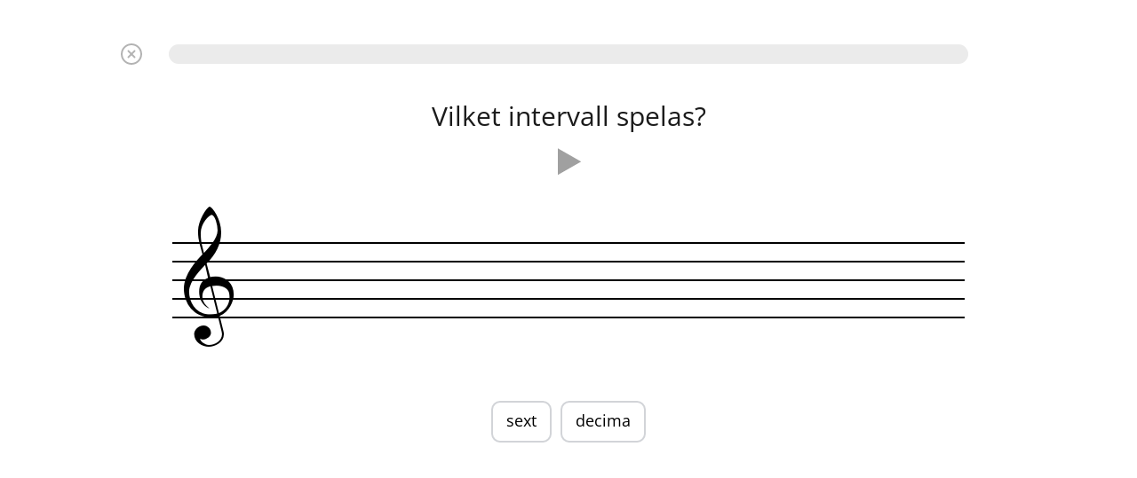

--- FILE ---
content_type: text/html; charset=utf-8
request_url: https://www.musicca.com/sv/ovning/206
body_size: 2651
content:
<!DOCTYPE html><html lang="sv" class="no-js"><head>
		<meta name="viewport" content="width=device-width,user-scalable=1,initial-scale=1.0,minimum-scale=1.0">
		<meta property="og:title" content="Större än oktav » Gehörsövningar » Övning 1 | Musicca">
		<meta property="og:site_name" content="Musicca">
		<meta property="og:description" content="Övningar online i Intervall » Större än oktav » Gehörsövningar. Övning 1.">
		<meta property="og:image" content="/images/facebook-image.png">
		<meta http-equiv="content-type" content="text/html; charset=utf-8">
		<meta name="description" content="Övningar online i Intervall » Större än oktav » Gehörsövningar. Övning 1.">
		<title>Större än oktav » Gehörsövningar » Övning 1 | Musicca</title>
		<style>
			html { display:none }
		</style>
		<script type="application/json" class="joomla-script-options new">{"joomla.jtext":{"JLIB_FORM_FIELD_INVALID":"\u041d\u0435\u043a\u043e\u0440\u0440\u0435\u043a\u0442\u043d\u043e \u0437\u0430\u043f\u043e\u043b\u043d\u0435\u043d\u043e \u043f\u043e\u043b\u0435:&#160;"},"csrf.token":"e08574760c3f6bfe70a9d5dee2e87460","system.paths":{"root":"","base":""},"system.keepalive":{"interval":3600000,"uri":"\/ru\/component\/ajax\/?format=json"}}</script>
		<script src="/media/vendor/jquery/js/jquery.js?3.6.0"></script>
		<script src="/media/merged_joomla_script.min.js?20231024"></script>

		<script>
			jQuery(function($) {
				 $('.hasTip').each(function() {
					var title = $(this).attr('title');
					if (title) {
						var parts = title.split('::', 2);
						var mtelement = document.id(this);
						mtelement.store('tip:title', parts[0]);
						mtelement.store('tip:text', parts[1]);
					}
				});
			});

			jQuery(function () {
				if (top == self) {
					document.documentElement.style.display = "block";
				}
				else
				{
					top.location = self.location;
				}

				// Firefox fix
				jQuery("input[autofocus]").focus();
			});
		</script>

		<link rel="icon" type="image/png" href="https://www.musicca.com/templates/musicca/images/favicon.png"><style type="text/css">@font-face {font-family:Open Sans;font-style:normal;font-weight:400;src:url(/cf-fonts/s/open-sans/5.0.20/latin-ext/400/normal.woff2);unicode-range:U+0100-02AF,U+0304,U+0308,U+0329,U+1E00-1E9F,U+1EF2-1EFF,U+2020,U+20A0-20AB,U+20AD-20CF,U+2113,U+2C60-2C7F,U+A720-A7FF;font-display:swap;}@font-face {font-family:Open Sans;font-style:normal;font-weight:400;src:url(/cf-fonts/s/open-sans/5.0.20/vietnamese/400/normal.woff2);unicode-range:U+0102-0103,U+0110-0111,U+0128-0129,U+0168-0169,U+01A0-01A1,U+01AF-01B0,U+0300-0301,U+0303-0304,U+0308-0309,U+0323,U+0329,U+1EA0-1EF9,U+20AB;font-display:swap;}@font-face {font-family:Open Sans;font-style:normal;font-weight:400;src:url(/cf-fonts/s/open-sans/5.0.20/greek/400/normal.woff2);unicode-range:U+0370-03FF;font-display:swap;}@font-face {font-family:Open Sans;font-style:normal;font-weight:400;src:url(/cf-fonts/s/open-sans/5.0.20/greek-ext/400/normal.woff2);unicode-range:U+1F00-1FFF;font-display:swap;}@font-face {font-family:Open Sans;font-style:normal;font-weight:400;src:url(/cf-fonts/s/open-sans/5.0.20/cyrillic/400/normal.woff2);unicode-range:U+0301,U+0400-045F,U+0490-0491,U+04B0-04B1,U+2116;font-display:swap;}@font-face {font-family:Open Sans;font-style:normal;font-weight:400;src:url(/cf-fonts/s/open-sans/5.0.20/cyrillic-ext/400/normal.woff2);unicode-range:U+0460-052F,U+1C80-1C88,U+20B4,U+2DE0-2DFF,U+A640-A69F,U+FE2E-FE2F;font-display:swap;}@font-face {font-family:Open Sans;font-style:normal;font-weight:400;src:url(/cf-fonts/s/open-sans/5.0.20/hebrew/400/normal.woff2);unicode-range:U+0590-05FF,U+200C-2010,U+20AA,U+25CC,U+FB1D-FB4F;font-display:swap;}@font-face {font-family:Open Sans;font-style:normal;font-weight:400;src:url(/cf-fonts/s/open-sans/5.0.20/latin/400/normal.woff2);unicode-range:U+0000-00FF,U+0131,U+0152-0153,U+02BB-02BC,U+02C6,U+02DA,U+02DC,U+0304,U+0308,U+0329,U+2000-206F,U+2074,U+20AC,U+2122,U+2191,U+2193,U+2212,U+2215,U+FEFF,U+FFFD;font-display:swap;}@font-face {font-family:Open Sans;font-style:normal;font-weight:600;src:url(/cf-fonts/s/open-sans/5.0.20/greek/600/normal.woff2);unicode-range:U+0370-03FF;font-display:swap;}@font-face {font-family:Open Sans;font-style:normal;font-weight:600;src:url(/cf-fonts/s/open-sans/5.0.20/latin-ext/600/normal.woff2);unicode-range:U+0100-02AF,U+0304,U+0308,U+0329,U+1E00-1E9F,U+1EF2-1EFF,U+2020,U+20A0-20AB,U+20AD-20CF,U+2113,U+2C60-2C7F,U+A720-A7FF;font-display:swap;}@font-face {font-family:Open Sans;font-style:normal;font-weight:600;src:url(/cf-fonts/s/open-sans/5.0.20/cyrillic-ext/600/normal.woff2);unicode-range:U+0460-052F,U+1C80-1C88,U+20B4,U+2DE0-2DFF,U+A640-A69F,U+FE2E-FE2F;font-display:swap;}@font-face {font-family:Open Sans;font-style:normal;font-weight:600;src:url(/cf-fonts/s/open-sans/5.0.20/latin/600/normal.woff2);unicode-range:U+0000-00FF,U+0131,U+0152-0153,U+02BB-02BC,U+02C6,U+02DA,U+02DC,U+0304,U+0308,U+0329,U+2000-206F,U+2074,U+20AC,U+2122,U+2191,U+2193,U+2212,U+2215,U+FEFF,U+FFFD;font-display:swap;}@font-face {font-family:Open Sans;font-style:normal;font-weight:600;src:url(/cf-fonts/s/open-sans/5.0.20/vietnamese/600/normal.woff2);unicode-range:U+0102-0103,U+0110-0111,U+0128-0129,U+0168-0169,U+01A0-01A1,U+01AF-01B0,U+0300-0301,U+0303-0304,U+0308-0309,U+0323,U+0329,U+1EA0-1EF9,U+20AB;font-display:swap;}@font-face {font-family:Open Sans;font-style:normal;font-weight:600;src:url(/cf-fonts/s/open-sans/5.0.20/hebrew/600/normal.woff2);unicode-range:U+0590-05FF,U+200C-2010,U+20AA,U+25CC,U+FB1D-FB4F;font-display:swap;}@font-face {font-family:Open Sans;font-style:normal;font-weight:600;src:url(/cf-fonts/s/open-sans/5.0.20/cyrillic/600/normal.woff2);unicode-range:U+0301,U+0400-045F,U+0490-0491,U+04B0-04B1,U+2116;font-display:swap;}@font-face {font-family:Open Sans;font-style:normal;font-weight:600;src:url(/cf-fonts/s/open-sans/5.0.20/greek-ext/600/normal.woff2);unicode-range:U+1F00-1FFF;font-display:swap;}</style><link rel="stylesheet" href="https://www.musicca.com/templates/musicca/css/screen.min.css?v=1763889782"><script defer src="https://www.musicca.com/templates/musicca/js/app.min.js?v=1742655006"></script><!-- Google Analytics --><script async src="https://www.googletagmanager.com/gtag/js?id=G-X7KN29SRW8"></script><script>window.dataLayer = window.dataLayer || [];function gtag(){dataLayer.push(arguments);}gtag('js', new Date());gtag('config', 'G-X7KN29SRW8');</script><link href="https://www.musicca.com/components/com_parentcontrol/css/style.css?v=1738699237" rel="stylesheet" ><script src="https://www.musicca.com/components/com_parentcontrol/js/app.js?v=1747939564"></script><script src="https://cdnjs.cloudflare.com/ajax/libs/howler/2.0.9/howler.core.min.js"></script><link rel="stylesheet" href="https://www.musicca.com/scripts/opentip/opentip.css"><link href="https://www.musicca.com/ovelser/css/main.min.css" rel="stylesheet"><meta name='robots' content='noindex, follow'>
</head><body class="sv-SE exercise"><div class="fix__content">
					<div class="wrapper" style="padding-top: 0">
						<div class="content">            <div class="container">                <div class="row flex__row">                    <div class="content__left col-9-m col-ovelser" id="ovelser" style="width: 100%">                    <div id="oevelsesbaggrund" >                        <div class="default__page__content">                            <table id="table__opgave" style="border: 0px;">                                <tr>                                    <td><img src='/ovelser/grafik/ikoner/question-mark.svg' class='tooltips' id='opgavetip' />
<img src='/ovelser/grafik/ikoner/cross.svg' class='lukOpgaveKnap' id='lukopgaveknap' />
    <div id="spoergsmaaltaeller" class="spoergsmaalTaeller"></div>
	<h1 id="opgaveoverskrift"></h1>

    <div id="afspil-lyd-felt"><div id="afspil-lyd"></div></div>
	<div id="respons"><span id="respons-text">&nbsp;</span> <span id="tid" style="display: none"></span></div>
	<div id="opgave">
        <div id="spoergsmaal"></div>
        <div id="svarknapper" class="svarknapper_sv-SE emne_sv_ovningar_intervall"></div>
        <div id="vissvar"><p><button id="vissvarknap">Visa svar</button></p></div>
        <img src='/ovelser/grafik/ikoner/kryds-lille.png' id='titlebutton' style="display: none" />
	</div>

	<div id="resultat"></div>

<script type='text/javascript' src='/ovelser/js/min/generelt-min.js'></script>
<script type='text/javascript' src='/ovelser/js/min/toner-min.js?1'></script>
<script type='text/javascript' src='/ovelser/js/min/nodebillede-min.js'></script>
<script type='text/javascript' src='/ovelser/js/min/klaviatur-min.js'></script>
<script type='text/javascript' src='/ovelser/js/min/toneafspilning-min.js'></script>
<script type='text/javascript' src='/ovelser/js/min/afspilning-min.js'></script>
<script type='text/javascript' src='/ovelser/js/min/rhythm-min.js'></script>
<script type='text/javascript' src='/ovelser/js/min/rhythm_image-min.js'></script>
<script type='text/javascript' src='/ovelser/js/min/rhythm_player-min.js'></script>
<script type='text/javascript' src='/scripts/opentip/opentip-native-excanvas.js'></script>
<script type='text/javascript' src='/ovelser/js/min/side_opsaetning-min.js'></script>
<script type='text/javascript' src='/ovelser/opgave/js/min/tooltips-min.js'></script>
<script type='text/javascript' src='/ovelser/opgave/js/min/progressbar-min.js'></script>
<script type='text/javascript' src='/ovelser/opgave/js/min/opgave-min.js?202501021304'></script>
<script type='text/javascript' src='/ovelser/opgave/js/min/svarknapper-min.js'></script>
<script type='text/javascript' src='/ovelser/opgave/js/min/HL_intervaller-min.js'></script>
<script type='text/javascript' src='/ovelser/js/min/vis_enkelt_cirkel-min.js'></script>
<div id="otc" data-otc="e0f4623c5aa05069a2ed1cd0c39755c82669745f17aa2406.08590040" style="display:none;"></div>                                    </td>                                </tr>                            </table>                        </div>                        <div class="after__content">                        </div>                    </div>                    </div>                </div>            </div></div>
            <div id="footericons"></div>
		</div>

		<footer class="main__footer">
			<div class="container"><ul class="nav menu footer__menu"><li class="menu__item item-1755"><a href="/sv/om" >Om</a></li><li class="menu__item item-1757"><a href="/sv/hjalp" >Hjälp</a></li><li class="menu__item item-2371"><a href="/sv/villkor" >Villkor</a></li><li class="menu__item item-1758"><a href="/sv/integritetspolicy" >Integritetspolicy</a></li><li class="menu__item item-1759"><a href="/sv/kontakt" >Kontakt</a></li></ul>		<div class="online online__counter">
							<div class="online-members online__counter__members">
								<div class="user-green online__user_count" title="">
									<i class="fa fa-user" aria-hidden="true"></i>
									<span class="counter">&nbsp;&nbsp;</span>
								</div>
							</div>
						</div>
					</div>
				</footer>

			</div>
		</body>
		</html>

--- FILE ---
content_type: text/html; charset=utf-8
request_url: https://www.musicca.com/ovelser/opgave/HL_intervaller.php?foerste=1&id=206&sprog=sv-SE&sprogmappe=sv/&random=6921
body_size: 1401
content:
{"opgavetypenavn":"HL_intervaller","antalRigtigeForAtFaerdiggoere":6,"overskrift":"Vilket intervall spelas?","cirkelid":37,"tip":"","antalRigtigeSvarTekst":"# av $ r\u00e4tta svar.","tilbageTekst":"Tillbaka till cirkeln (Geh\u00f6rs\u00f6vningar).","svarknapNodesystem":"Skicka","vissvarknaptekst":"Visa svar","rigtigtSvar":"R\u00e4tt svar.","forkertSvar":"Fel svar. F\u00f6rs\u00f6k igen.","forkertSvar_SeDetRigtigeSvar":"Fel svar. Tryck p\u00e5 \"Visa svar\" f\u00f6r att se r\u00e4tt svar.","forkertSvarDuHarSkrevet":"Du har skrivit <strong>#<\/strong>. F\u00f6rs\u00f6k igen.","forkertSvarDuHarSkrevet_SeDetRigtigeSvar":"Du har skrivit <strong>#<\/strong>. Tryck p\u00e5 \"Visa svar\" f\u00f6r att se r\u00e4tt svar.","forkertSvarEnToneForLidt":"Du \u00e4r en ton ifr\u00e5n r\u00e4tt svar.","forkertSvarEnToneForLidt_SeDetRigtigeSvar":"Du \u00e4r en ton ifr\u00e5n r\u00e4tt svar. Tryck p\u00e5 \"Visa svar\" f\u00f6r att se r\u00e4tt svar.","forkertSvarEnToneForMeget":"Du har skrivit en ton f\u00f6r mycket.","forkertSvarEnToneForMeget_SeDetRigtigeSvar":"Du har skrivit en ton f\u00f6r mycket. Tryck p\u00e5 \"Visa svar\" f\u00f6r att se r\u00e4tt svar.","forkertSvarFlereTonerForLidt":"Du \u00e4r # toner ifr\u00e5n r\u00e4tt svar.","forkertSvarFlereTonerForLidt_SeDetRigtigeSvar":"You are # toner ifr\u00e5n r\u00e4tt svar. Tryck p\u00e5 \"Visa svar\" f\u00f6r att se r\u00e4tt svar.","forkertSvarFlereTonerForMeget":"Du har skrivit # toner f\u00f6r mycket.","forkertSvarFlereTonerForMeget_SeDetRigtigeSvar":"Du har skrivit # toner f\u00f6r mycket. Tryck p\u00e5 \"Visa svar\" f\u00f6r att se r\u00e4tt svar.","naesteSpoergsmaal":"N\u00e4sta fr\u00e5ga","disableAudioTitle":"Avaktivera ljud.\u00a0","enableAudioTitle":"Aktivera ljud f\u00f6r den b\u00e4sta upplevelsen.","sprog":"sv-SE","cirkelurl":"cirkel","tekster":{"ResultsHeading1":"Perfekt \u00f6vning!","ResultsHeading2":"\u00d6vning slutf\u00f6rd!","ResultsHeading3":"Tiden \u00e4r ute!","ResultsHeading4":"Supersnabbt!","ResultsSubheading1":"<a href=\"\/sv\/logga-in\">Logga in<\/a> eller <a href=\"\/sv\/skapa-konto\">skapa ett gratis konto<\/a> f\u00f6r att spara dina resultat.","ResultsSubheading2":"Du gjorde inga misstag i den h\u00e4r \u00f6vningen.","ResultsSubheading3":"Forts\u00e4tt eller f\u00f6rs\u00f6k igen f\u00f6r att uppn\u00e5 ett perfekt resultat.","ResultsSubheading4":"Testa den h\u00e4r \u00f6vningen igen f\u00f6r att f\u00f6rb\u00e4ttra din precision.","ResultsSubheading5":"Testa den h\u00e4r \u00f6vningen igen f\u00f6r att f\u00f6rb\u00e4ttra din snabbhet.","ResultsSubheading6":"Du blev klar inom 1 minut utan misstag.","ResultsPoints":"Po\u00e4ng","ResultsAccuracy":"Precision","ResultsTime":"Tid","ResultsContinueButtonCaption":"Forts\u00e4tt","ResultsCreateAccountButtonCaption":"Skapa konto","resultsRepeatButtonCaption":"G\u00f6r om"},"loggedIn":false,"continueUrl":".\/207","noegle":"g","spoergsmaal":[{"interval":{"grundinterval":10,"art":"s","starttone":{"stamtone":"e","fortegn":"b","oktav":4,"navn":"E<span class=\"acc\">\u266d<\/span>4","afstandIStamtonerFraC0":30,"afstandIHalvtonerFraC0":51},"sluttone":{"stamtone":"g","fortegn":"","oktav":5,"navn":"G5","afstandIStamtonerFraC0":39,"afstandIHalvtonerFraC0":67},"toner":["eb4","gn5"],"retning":"o","navn":"stigande stor decima","ensliggende":false},"vaerdi":"10:"},{"interval":{"grundinterval":6,"art":"s","starttone":{"stamtone":"c","fortegn":"k","oktav":4,"navn":"C<span class=\"acc\">\u266f<\/span>4","afstandIStamtonerFraC0":28,"afstandIHalvtonerFraC0":49},"sluttone":{"stamtone":"a","fortegn":"k","oktav":4,"navn":"A<span class=\"acc\">\u266f<\/span>4","afstandIStamtonerFraC0":33,"afstandIHalvtonerFraC0":58},"toner":["ck4","ak4"],"retning":"o","navn":"stigande stor sext","ensliggende":false},"vaerdi":"6:"},{"interval":{"grundinterval":6,"art":"l","starttone":{"stamtone":"g","fortegn":"k","oktav":3,"navn":"G<span class=\"acc\">\u266f<\/span>3","afstandIStamtonerFraC0":25,"afstandIHalvtonerFraC0":44},"sluttone":{"stamtone":"e","fortegn":"","oktav":4,"navn":"E4","afstandIStamtonerFraC0":30,"afstandIHalvtonerFraC0":52},"toner":["gk3","en4"],"retning":"o","navn":"stigande liten sext","ensliggende":false},"vaerdi":"6:"},{"interval":{"grundinterval":6,"art":"s","starttone":{"stamtone":"f","fortegn":"k","oktav":4,"navn":"F<span class=\"acc\">\u266f<\/span>4","afstandIStamtonerFraC0":31,"afstandIHalvtonerFraC0":54},"sluttone":{"stamtone":"d","fortegn":"k","oktav":5,"navn":"D<span class=\"acc\">\u266f<\/span>5","afstandIStamtonerFraC0":36,"afstandIHalvtonerFraC0":63},"toner":["fk4","dk5"],"retning":"o","navn":"stigande stor sext","ensliggende":false},"vaerdi":"6:"},{"interval":{"grundinterval":10,"art":"s","starttone":{"stamtone":"d","fortegn":"b","oktav":4,"navn":"D<span class=\"acc\">\u266d<\/span>4","afstandIStamtonerFraC0":29,"afstandIHalvtonerFraC0":49},"sluttone":{"stamtone":"f","fortegn":"","oktav":5,"navn":"F5","afstandIStamtonerFraC0":38,"afstandIHalvtonerFraC0":65},"toner":["db4","fn5"],"retning":"o","navn":"stigande stor decima","ensliggende":false},"vaerdi":"10:"},{"interval":{"grundinterval":10,"art":"s","starttone":{"stamtone":"a","fortegn":"","oktav":3,"navn":"A3","afstandIStamtonerFraC0":26,"afstandIHalvtonerFraC0":45},"sluttone":{"stamtone":"c","fortegn":"k","oktav":5,"navn":"C<span class=\"acc\">\u266f<\/span>5","afstandIStamtonerFraC0":35,"afstandIHalvtonerFraC0":61},"toner":["an3","ck5"],"retning":"o","navn":"stigande stor decima","ensliggende":false},"vaerdi":"10:"},{"interval":{"grundinterval":6,"art":"l","starttone":{"stamtone":"g","fortegn":"k","oktav":4,"navn":"G<span class=\"acc\">\u266f<\/span>4","afstandIStamtonerFraC0":32,"afstandIHalvtonerFraC0":56},"sluttone":{"stamtone":"e","fortegn":"","oktav":5,"navn":"E5","afstandIStamtonerFraC0":37,"afstandIHalvtonerFraC0":64},"toner":["gk4","en5"],"retning":"o","navn":"stigande liten sext","ensliggende":false},"vaerdi":"6:"},{"interval":{"grundinterval":10,"art":"l","starttone":{"stamtone":"c","fortegn":"","oktav":4,"navn":"C4","afstandIStamtonerFraC0":28,"afstandIHalvtonerFraC0":48},"sluttone":{"stamtone":"e","fortegn":"b","oktav":5,"navn":"E<span class=\"acc\">\u266d<\/span>5","afstandIStamtonerFraC0":37,"afstandIHalvtonerFraC0":63},"toner":["cn4","eb5"],"retning":"o","navn":"stigande liten decima","ensliggende":false},"vaerdi":"10:"},{"interval":{"grundinterval":6,"art":"l","starttone":{"stamtone":"e","fortegn":"","oktav":4,"navn":"E4","afstandIStamtonerFraC0":30,"afstandIHalvtonerFraC0":52},"sluttone":{"stamtone":"c","fortegn":"","oktav":5,"navn":"C5","afstandIStamtonerFraC0":35,"afstandIHalvtonerFraC0":60},"toner":["en4","cn5"],"retning":"o","navn":"stigande liten sext","ensliggende":false},"vaerdi":"6:"},{"interval":{"grundinterval":10,"art":"s","starttone":{"stamtone":"g","fortegn":"","oktav":3,"navn":"G3","afstandIStamtonerFraC0":25,"afstandIHalvtonerFraC0":43},"sluttone":{"stamtone":"h","fortegn":"","oktav":4,"navn":"B4","afstandIStamtonerFraC0":34,"afstandIHalvtonerFraC0":59},"toner":["gn3","hn4"],"retning":"o","navn":"stigande stor decima","ensliggende":false},"vaerdi":"10:"},{"interval":{"grundinterval":6,"art":"l","starttone":{"stamtone":"f","fortegn":"k","oktav":4,"navn":"F<span class=\"acc\">\u266f<\/span>4","afstandIStamtonerFraC0":31,"afstandIHalvtonerFraC0":54},"sluttone":{"stamtone":"d","fortegn":"","oktav":5,"navn":"D5","afstandIStamtonerFraC0":36,"afstandIHalvtonerFraC0":62},"toner":["fk4","dn5"],"retning":"o","navn":"stigande liten sext","ensliggende":false},"vaerdi":"6:"},{"interval":{"grundinterval":6,"art":"s","starttone":{"stamtone":"c","fortegn":"","oktav":4,"navn":"C4","afstandIStamtonerFraC0":28,"afstandIHalvtonerFraC0":48},"sluttone":{"stamtone":"a","fortegn":"","oktav":4,"navn":"A4","afstandIStamtonerFraC0":33,"afstandIHalvtonerFraC0":57},"toner":["cn4","an4"],"retning":"o","navn":"stigande stor sext","ensliggende":false},"vaerdi":"6:"}],"svarknapper":[{"tekst":"sext","vaerdi":"6:","aktiv":true,"dobbeltbredde":false,"klasse":""},{"tekst":"decima","vaerdi":"10:","aktiv":true,"dobbeltbredde":false,"klasse":""}],"alleIntervaller":false,"ambitus":{"grundinterval":15,"art":"r","starttone":{"stamtone":"g","fortegn":"","oktav":3,"navn":"G3","afstandIStamtonerFraC0":25,"afstandIHalvtonerFraC0":43},"sluttone":{"stamtone":"g","fortegn":"","oktav":5,"navn":"G5","afstandIStamtonerFraC0":39,"afstandIHalvtonerFraC0":67},"toner":["gn3","gn5"],"retning":"o","navn":"stigande [MISSING TEXT: interval_ren_?_l: sv-SE]","ensliggende":true}}

--- FILE ---
content_type: application/javascript
request_url: https://www.musicca.com/ovelser/opgave/js/min/HL_intervaller-min.js
body_size: 100
content:
var MusikipediaHL_intervaller=function(){"use strict";var e,n=function(){MusikipediaOpgave.initialisering("HL_intervaller",i,t,a)},i=function(n){e=new MusikipediaNodebillede({elementSomNodebilledetSkalTilfoejes:document.getElementById("spoergsmaal")}),e.saetNoegle(n.noegle),MusikipediaToneafspilning.initialisering(n.ambitus,document.getElementById("afspil-lyd")),n.alleIntervaller?MusikipediaSvarknapper.initialisering(n.svarknapper,r,document.getElementById("svarknapper"),"intervalknapperMedAlleIntervaller"):MusikipediaSvarknapper.initialisering(n.svarknapper,r,document.getElementById("svarknapper")),MusikipediaSvarknapper.visRigtigtSvarILangTid()},t=function(e,n){return null!==e&&null!==n&&(e.interval.starttone.afstandIHalvtonerFraC0===n.interval.starttone.afstandIHalvtonerFraC0&&(e.interval.grundinterval===n.interval.grundinterval&&e.interval.art===n.interval.art))},a=function(n){"o"===n.interval.retning||"n"===n.interval.retning?e.saetToneserie([[],[]],!0):e.saetToneserie([[]],!0),"o"===n.interval.retning||"n"===n.interval.retning?MusikipediaToneafspilning.afspil([[n.interval.starttone],[n.interval.sluttone]]):MusikipediaToneafspilning.afspil([[n.interval.starttone,n.interval.sluttone]])},r=function(n,i){return n==i.vaerdi&&("o"===i.interval.retning||"n"===i.interval.retning?e.saetToneserie([[i.interval.starttone],[i.interval.sluttone]]):e.saetSamklang([i.interval.starttone,i.interval.sluttone]),!0)};return{initialisering:n}}();window.addEventListener("load",MusikipediaHL_intervaller.initialisering());

--- FILE ---
content_type: application/javascript
request_url: https://www.musicca.com/templates/musicca/js/app.min.js?v=1742655006
body_size: 17789
content:
var mskpda=null;jQuery(document).ready(function(){mskpda=(function(window,document,$,undefined){var $win=$(window);var $dom=$(document);var $body=jQuery(document.body);var lastScrollPosition=$win.scrollTop();var app={};var Cookies=window.Cookies;app.settings={"menuMaxWidth":992,"isMobile":/Android|webOS|iPhone|iPad|iPod|BlackBerry/i.test(window.navigator.userAgent),"isAppleDevice":/iPhone|iPad|iPod/i.test(window.navigator.userAgent),"popUpActive":($('.popup-active').length?!0:!1),"originalScroll":0};var fn={toggleButtonContentUniversal:function(buttonElement,text){var buttonActive=buttonElement.classList.contains('active');if(buttonActive){text?buttonElement.firstElementChild.innerHTML=text.default:null;buttonElement.classList.remove('active')}else{text?buttonElement.firstElementChild.innerHTML=text.active:null;buttonElement.classList.add('active')}},toggleContentHeight:function(buttonElement,hiddenElememt){if(buttonElement.classList.contains('active')){var contentHeight=hiddenElememt.firstElementChild.offsetHeight;hiddenElememt.style.height=contentHeight+'px'}else{hiddenElememt.style.height='0px'}},mobMenuInit:function($mobNav){var $mobMenu=$mobNav.find('.mobile__menu');var $activeMenuItem=$('.mobile_menu__item.current');$activeMenuItem.parents('.mobile_menu__item').addClass('active');$mobMenu.find('.active > ul').show();$mobMenu.find('.active > .mobile_submenu__toggle .fa-angle-down').removeClass('fa-angle-down').addClass('fa-angle-up')},mobMenuShow:function($mobNav){$body.addClass('menu-mobile-active');$mobNav.find('.menu_toggle__open').removeClass('menu_toggle__open').addClass('menu_toggle__close');$mobNav.find('.mobile__menu').slideDown();$mobNav.parent().find('.navigation__account').removeClass('arrow');$mobNav.parent().parent().find('.navigation__account__menu').stop().slideUp();$mobNav.parent().find('.mobile__search').removeClass('arrow');$mobNav.parent().parent().find('.mobile__searchfield').stop().slideUp()},mobMenuHide:function($mobNav){$body.removeClass('menu-mobile-active');$mobNav.find('.menu_toggle__close').removeClass('menu_toggle__close').addClass('menu_toggle__open');$mobNav.find('.mobile__menu').slideUp()},mobMenuToggle:function(){var $mobNav=$('#navigation-mobile');if($body.hasClass('menu-mobile-active')){fn.mobMenuHide($mobNav)}else{fn.mobMenuShow($mobNav)}},mobSubmenuShow:function($menuItem){var $submenu=$menuItem.children('.nav-child');var $toggleIcon=$menuItem.children('.mobile_submenu__toggle').children();var $siblings=$menuItem.siblings('.parent.active');$menuItem.addClass('active');$submenu.slideDown();$toggleIcon.removeClass('fa-angle-down').addClass('fa-angle-up');for(var i=0;i<$siblings.length;i++){fn.mobSubmenuHide($siblings.eq(i))}},mobSubmenuHide:function($menuItem){var $submenu=$menuItem.children('.nav-child');var $toggleIcon=$menuItem.children('.mobile_submenu__toggle').children();var $submenuChildren=$submenu.find('.parent.active');$menuItem.removeClass('active');$submenu.slideUp();$toggleIcon.removeClass('fa-angle-up').addClass('fa-angle-down');for(var i=0;i<$submenuChildren.length;i++){fn.mobSubmenuHide($submenuChildren.eq(i))}},mobSubmenuToggle:function($menuItem){if($menuItem.hasClass('active')){fn.mobSubmenuHide($menuItem)}else{fn.mobSubmenuShow($menuItem)}},mobMenuClick:function(ev){var langButton=jQuery('#navigation-mobile .current-lang');var mobileLangMenu=document.querySelector('.navigation__mobile .lang-menu');if(langButton.hasClass('active')){document.body.classList.remove('lang-open');fn.toggleButtonContentUniversal(langButton[0]);fn.toggleContentHeight(langButton[0],mobileLangMenu.firstElementChild)}
ev.preventDefault();fn.mobMenuToggle()},mobSubmenuClick:function(ev){ev.preventDefault();var $menuItem=$(this).parent();fn.mobSubmenuToggle($menuItem)},customCheckbox:function(){var checkBox=$('input[type="checkbox"]');$(checkBox).each(function(){$(this).wrap("<span class='custom-checkbox'></span>");if($(this).is(':checked')){$(this).parent().addClass("selected")}});$(checkBox).click(function(){$(this).parent().toggleClass("selected")})},onAgeChange:function(){var $ageSelect=$('#jform_age'),$parentInputEmail=$('#jform_email1-parent'),$parentEmailBlock=$('#parentEmailBox');function isCorrectAge(t){var userAge=parseInt($(t).val()),minAge=parseInt($(t).data("age"));return(isNaN(userAge)||!userAge||userAge>minAge)?!0:!1};function showParentEmailBox(t){if(isCorrectAge(t)){$parentEmailBlock.slideUp();$parentInputEmail.attr("disabled",!0);return};$parentEmailBlock.slideDown();$parentInputEmail.attr("disabled",!1)};$ageSelect.on('keyup',function(e){if(isCorrectAge(this)){$parentEmailBlock.slideUp();$parentInputEmail.attr("disabled",!0);return};setTimeout(showParentEmailBox,1500,this)})},showStdJoomMessage:function(messages){if(!Joomla)
return!0;var parentBox=$('[data-page-box]')[0];var msgContainerName='system-message-container';var msgContainer=$(parentBox).find('#'+msgContainerName);if(!msgContainer.length){$(parentBox).prepend('<div id="'+msgContainerName+'"></div>');msgContainer=('#'+msgContainerName)};out=(typeof messages=='string')?[messages]:messages;Joomla.renderMessages({"error":out});return!1},changeLocationHref:function(){var href=window.location.href;if(href.includes('#_=_')){href=href.replace('#_=_','');history.pushState({param:'Value'},'',href)}},domReady:function(){var settings=app.settings;if(settings.isMobile){$body.addClass('is-mobile')}else{$body.addClass('is-desktop')}
var $mobNav=$('#navigation-mobile');fn.mobMenuInit($mobNav);$mobNav.find('.mobile_menu__toggle').click(fn.mobMenuClick);$mobNav.find('.mobile_submenu__toggle').click(fn.mobSubmenuClick);$mobNav.find('.mobile_menu__item.deeper > a').click(fn.mobSubmenuClick);fn.customCheckbox();$('audio').audioPlayer();$('.navigation__account').click(function(){var $search=$(this).siblings('.mobile__search');if($body.hasClass('menu-mobile-active')||$search.hasClass('arrow')){fn.mobMenuHide($mobNav);$(this).parent().find('.mobile__search').removeClass('arrow');$(this).parent().parent().find('.mobile__searchfield').stop().slideUp()}
if(!$(this).hasClass('arrow')){$(this).parent().parent().find('.navigation__account__menu').stop().slideDown();$(this).addClass('arrow')}else{$(this).removeClass('arrow');$(this).parent().parent().find('.navigation__account__menu').stop().slideUp()}});$('.sdata').each(function(){var $sdata=$(this);$sdata.text($sdata.attr('title'))});fn.changeLocationHref();if($('#jform_age').length){fn.onAgeChange();$('#parentEmailBox').hide()}},};$dom.ready(fn.domReady);return fn}(window,document,jQuery))});jQuery(document).ready(function(){var $body=jQuery(document.body);var $mobNav=jQuery('#navigation-mobile');var mobileLangMenuButton=document.querySelector('.navigation__mobile .lang_button .current-lang');var mobileLangMenu=document.querySelector('.navigation__mobile .lang-menu');$body.on('click',function(e){if($body.hasClass("lang-open")){var $target=jQuery(e.target);while($target.prop("tagName")!="BODY"){if($target.hasClass("current-lang")){return}
$target=$target.parent()}
mskpda.toggleButtonContentUniversal(mobileLangMenuButton);mobileLangMenuButton.classList.contains('active')?document.body.classList.add('lang-open'):document.body.classList.remove('lang-open');mskpda.toggleContentHeight(mobileLangMenuButton,mobileLangMenu.firstElementChild)}});if(mobileLangMenuButton){mobileLangMenuButton.onclick=function(e){if($body.hasClass('menu-mobile-active')){mskpda.mobMenuHide($mobNav)}
mskpda.toggleButtonContentUniversal(this);mobileLangMenuButton.classList.contains('active')?document.body.classList.add('lang-open'):document.body.classList.remove('lang-open');mskpda.toggleContentHeight(this,mobileLangMenu.firstElementChild)}}(function(){if(!jQuery('#contact').length)return;jQuery('#contact .button[type=submit]').on('click',function(){jQuery("html, body").animate({scrollTop:0},100)})})()});(function($,window,document,undefined){var isTouch='ontouchstart' in window,eStart=isTouch?'touchstart':'mousedown',eMove=isTouch?'touchmove':'mousemove',eEnd=isTouch?'touchend':'mouseup',eCancel=isTouch?'touchcancel':'mouseup',secondsToTime=function(secs){var hours=Math.floor(secs/3600),minutes=Math.floor(secs%3600/60),seconds=Math.ceil(secs%3600%60);return(hours==0?'':hours>0&&hours.toString().length<2?'0'+hours+':':hours+':')+(minutes.toString().length<2?'0'+minutes:minutes)+':'+(seconds.toString().length<2?'0'+seconds:seconds)},canPlayType=function(file){var audioElement=document.createElement('audio');return!!(audioElement.canPlayType&&audioElement.canPlayType('audio/'+file.split('.').pop().toLowerCase()+';').replace(/no/,''))};$.fn.audioPlayer=function(params){var params=$.extend({classPrefix:'audioplayer',strPlay:'Play',strPause:'Pause'},params),cssClass={},cssClassSub={playPause:'playpause',playing:'playing',time:'time',timeCurrent:'time-current',timeDuration:'time-duration',bar:'bar',barLoaded:'bar-loaded',barPlayed:'bar-played',mute:'mute',mini:'mini'};for(var subName in cssClassSub)
cssClass[subName]=params.classPrefix+'-'+cssClassSub[subName];this.each(function(){if($(this).prop('tagName').toLowerCase()!='audio')
return!1;var $this=$(this),audioFile=$this.attr('src'),isAutoPlay=$this.get(0).getAttribute('autoplay'),isAutoPlay=isAutoPlay===''||isAutoPlay==='autoplay'?!0:!1,isLoop=$this.get(0).getAttribute('loop'),isLoop=isLoop===''||isLoop==='loop'?!0:!1,isSupport=!1;if(typeof audioFile==='undefined'){$this.find('source').each(function(){audioFile=$(this).attr('src');if(typeof audioFile!=='undefined'&&canPlayType(audioFile)){isSupport=!0;return!1}})}else if(canPlayType(audioFile))isSupport=!0;var thePlayer=$('<div class="'+params.classPrefix+'">'+(isSupport?$('<div>').append($this.eq(0).clone()).html():'<embed src="'+audioFile+'" width="0" height="0" volume="100" autostart="'+isAutoPlay.toString()+'" loop="'+isLoop.toString()+'" />')+'<div class="'+cssClass.playPause+'" title="'+params.strPlay+'"><a href="#">'+params.strPlay+'</a></div></div>'),theAudio=isSupport?thePlayer.find('audio'):thePlayer.find('embed'),theAudio=theAudio.get(0);if(isSupport){thePlayer.find('audio').css({'width':0,'height':0,'visibility':'hidden'});thePlayer.append('<div class="'+cssClass.time+' '+cssClass.timeCurrent+'"></div><div class="'+cssClass.bar+'"><div class="'+cssClass.barLoaded+'"></div><div class="'+cssClass.barPlayed+'"></div></div><div class="'+cssClass.time+' '+cssClass.timeDuration+'"></div>');var theBar=thePlayer.find('.'+cssClass.bar),barPlayed=thePlayer.find('.'+cssClass.barPlayed),barLoaded=thePlayer.find('.'+cssClass.barLoaded),timeCurrent=thePlayer.find('.'+cssClass.timeCurrent),timeDuration=thePlayer.find('.'+cssClass.timeDuration),adjustCurrentTime=function(e){theRealEvent=isTouch?e.originalEvent.touches[0]:e;theAudio.currentTime=Math.round((theAudio.duration*(theRealEvent.pageX-theBar.offset().left))/theBar.width())},updateLoadBar=function(){if(isNaN(theAudio.duration)){barLoaded.width('0%')}else{barLoaded.width((theAudio.buffered.end(0)/theAudio.duration)*100+'%')}};timeDuration.html('&hellip;');timeCurrent.text(secondsToTime(0));theAudio.addEventListener('loadeddata',function(){timeDuration.text(secondsToTime(theAudio.duration))});theAudio.addEventListener('timeupdate',function(){timeCurrent.text(secondsToTime(theAudio.currentTime));barPlayed.width((theAudio.currentTime/theAudio.duration)*100+'%')});theAudio.addEventListener('progress',updateLoadBar);theAudio.addEventListener('ended',function(){thePlayer.removeClass(cssClass.playing)});theBar.on(eStart,function(e){adjustCurrentTime(e);theBar.on(eMove,function(e){adjustCurrentTime(e)})}).on(eCancel,function(){theBar.unbind(eMove)})}else thePlayer.addClass(cssClass.mini);if(isAutoPlay)thePlayer.addClass(cssClass.playing);thePlayer.find('.'+cssClass.playPause).on('click',function(){if(thePlayer.hasClass(cssClass.playing)){$(this).attr('title',params.strPlay).find('a').html(params.strPlay);thePlayer.removeClass(cssClass.playing);isSupport?theAudio.pause():theAudio.Stop()}else{$(this).attr('title',params.strPause).find('a').html(params.strPause);thePlayer.addClass(cssClass.playing);isSupport?theAudio.play():theAudio.Play()}
return!1});$this.replaceWith(thePlayer)});return this}})(jQuery,window,document);var Opentip,firstAdapter,i,mouseMoved,mousePosition,mousePositionObservers,position,vendors,_i,_len,_ref,__slice=[].slice,__indexOf=[].indexOf||function(t){for(var e=0,i=this.length;e<i;e++)if(e in this&&this[e]===t)return e;return-1},__hasProp={}.hasOwnProperty;for(Opentip=function(){function t(e,i,o,s){var n,r,a,h,l,p,d,u,c,f,g,m,v,_,y=this;if(this.id=++t.lastId,this.debug("Creating Opentip."),t.tips.push(this),this.adapter=t.adapter,(n=this.adapter.data(e,"opentips")||[]).push(this),this.adapter.data(e,"opentips",n),this.triggerElement=this.adapter.wrap(e),this.triggerElement.length>1)throw new Error("You can't call Opentip on multiple elements.");if(this.triggerElement.length<1)throw new Error("Invalid element.");for(this.loaded=!1,this.loading=!1,this.visible=!1,this.waitingToShow=!1,this.waitingToHide=!1,this.currentPosition={left:0,top:0},this.dimensions={width:100,height:50},this.content="",this.redraw=!0,this.currentObservers={showing:!1,visible:!1,hiding:!1,hidden:!1},s=this.adapter.clone(s),"object"==typeof i?(s=i,i=o=void 0):"object"==typeof o&&(s=o,o=void 0),null!=o&&(s.title=o),null!=i&&this.setContent(i),null==s.extends&&(null!=s.style?s.extends=s.style:s.extends=t.defaultStyle),h=[s],_=s;_.extends;){if(p=_.extends,null==(_=t.styles[p]))throw new Error("Invalid style: "+p);h.unshift(_),null==_.extends&&"standard"!==p&&(_.extends="standard")}for((s=(g=this.adapter).extend.apply(g,[{}].concat(__slice.call(h)))).hideTriggers=function(){var t,e,i,o;for(o=[],t=0,e=(i=s.hideTriggers).length;t<e;t++)r=i[t],o.push(r);return o}(),s.hideTrigger&&0===s.hideTriggers.length&&s.hideTriggers.push(s.hideTrigger),d=0,c=(m=["tipJoint","targetJoint","stem"]).length;d<c;d++)s[l=m[d]]&&"string"==typeof s[l]&&(s[l]=new t.Joint(s[l]));for(!s.ajax||!0!==s.ajax&&s.ajax||("A"===this.adapter.tagName(this.triggerElement)?s.ajax=this.adapter.attr(this.triggerElement,"href"):s.ajax=!1),"click"===s.showOn&&"A"===this.adapter.tagName(this.triggerElement)&&this.adapter.observe(this.triggerElement,"click",function(t){return t.preventDefault(),t.stopPropagation(),t.stopped=!0}),s.target&&(s.fixed=!0),!0===s.stem&&(s.stem=new t.Joint(s.tipJoint)),!0===s.target?s.target=this.triggerElement:s.target&&(s.target=this.adapter.wrap(s.target)),this.currentStem=s.stem,null==s.delay&&(s.delay="mouseover"===s.showOn?.2:0),null==s.targetJoint&&(s.targetJoint=new t.Joint(s.tipJoint).flip()),this.showTriggers=[],this.showTriggersWhenVisible=[],this.hideTriggers=[],s.showOn&&"creation"!==s.showOn&&this.showTriggers.push({element:this.triggerElement,event:s.showOn}),null!=s.ajaxCache&&(s.cache=s.ajaxCache,delete s.ajaxCache),this.options=s,this.bound={},u=0,f=(v=["prepareToShow","prepareToHide","show","hide","reposition"]).length;u<f;u++)a=v[u],this.bound[a]=function(t){return function(){return y[t].apply(y,arguments)}}(a);this.adapter.domReady(function(){if(y.activate(),"creation"===y.options.showOn)return y.prepareToShow()})}return t.prototype.STICKS_OUT_TOP=1,t.prototype.STICKS_OUT_BOTTOM=2,t.prototype.STICKS_OUT_LEFT=1,t.prototype.STICKS_OUT_RIGHT=2,t.prototype.class={container:"opentip-container",opentip:"opentip",header:"ot-header",content:"ot-content",loadingIndicator:"ot-loading-indicator",close:"ot-close",goingToHide:"ot-going-to-hide",hidden:"ot-hidden",hiding:"ot-hiding",goingToShow:"ot-going-to-show",showing:"ot-showing",visible:"ot-visible",loading:"ot-loading",ajaxError:"ot-ajax-error",fixed:"ot-fixed",showEffectPrefix:"ot-show-effect-",hideEffectPrefix:"ot-hide-effect-",stylePrefix:"style-"},t.prototype._setup=function(){var t,e,i,o,s,n,r,a,h,l,p;for(this.debug("Setting up the tooltip."),this._buildContainer(),this.hideTriggers=[],o=s=0,r=(h=this.options.hideTriggers).length;s<r;o=++s){if(e=h[o],i=null,t=this.options.hideOn instanceof Array?this.options.hideOn[o]:this.options.hideOn,"string"==typeof e)switch(e){case"trigger":t=t||"mouseout",i=this.triggerElement;break;case"tip":t=t||"mouseover",i=this.container;break;case"target":t=t||"mouseover",i=this.options.target;break;case"both":t=t||"mouseout",i=this.triggerElement,hideTriggerElement2=this.container;break;case"closeButton":break;default:throw new Error("Unknown hide trigger: "+e+".")}else t=t||"mouseover",i=this.adapter.wrap(e);i&&this.hideTriggers.push({element:i,event:t,original:e}),hideTriggerElement2&&this.hideTriggers.push({element:hideTriggerElement2,event:t,original:e})}for(p=[],n=0,a=(l=this.hideTriggers).length;n<a;n++)e=l[n],p.push(this.showTriggersWhenVisible.push({element:e.element,event:"mouseover"}));return p},t.prototype._buildContainer=function(){if(this.container=this.adapter.create('<div id="opentip-'+this.id+'" class="'+this.class.container+" "+this.class.hidden+" "+this.class.stylePrefix+this.options.className+'"></div>'),this.adapter.css(this.container,{position:"absolute"}),this.options.ajax&&this.adapter.addClass(this.container,this.class.loading),this.options.fixed&&this.adapter.addClass(this.container,this.class.fixed),this.options.showEffect&&this.adapter.addClass(this.container,""+this.class.showEffectPrefix+this.options.showEffect),this.options.hideEffect)return this.adapter.addClass(this.container,""+this.class.hideEffectPrefix+this.options.hideEffect)},t.prototype._buildElements=function(){var t,e;return this.tooltipElement=this.adapter.create('<div class="'+this.class.opentip+'"><div class="'+this.class.header+'"></div><div class="'+this.class.content+'"></div></div>'),this.backgroundCanvas=this.adapter.wrap(document.createElement("canvas")),this.adapter.css(this.backgroundCanvas,{position:"absolute"}),"undefined"!=typeof G_vmlCanvasManager&&null!==G_vmlCanvasManager&&G_vmlCanvasManager.initElement(this.adapter.unwrap(this.backgroundCanvas)),t=this.adapter.find(this.tooltipElement,"."+this.class.header),this.options.title&&(e=this.adapter.create("<h1></h1>"),this.adapter.update(e,this.options.title,this.options.escapeTitle),this.adapter.append(t,e)),this.options.ajax&&!this.loaded&&this.adapter.append(this.tooltipElement,this.adapter.create('<div class="'+this.class.loadingIndicator+'"><span>?</span></div>')),__indexOf.call(this.options.hideTriggers,"closeButton")>=0&&(this.closeButtonElement=this.adapter.create('<a href="javascript:undefined;" class="'+this.class.close+'"><span>Close</span></a>'),this.adapter.append(t,this.closeButtonElement)),this.adapter.append(this.container,this.backgroundCanvas),this.adapter.append(this.container,this.tooltipElement),this.adapter.append(document.body,this.container),this._newContent=!0,this.redraw=!0},t.prototype.setContent=function(t){if(this.content=t,this._newContent=!0,"function"==typeof this.content?(this._contentFunction=this.content,this.content=""):this._contentFunction=null,this.visible)return this._updateElementContent()},t.prototype._updateElementContent=function(){var t;return(this._newContent||!this.options.cache&&this._contentFunction)&&(null!=(t=this.adapter.find(this.container,"."+this.class.content))&&(this._contentFunction&&(this.debug("Executing content function."),this.content=this._contentFunction(this)),this.adapter.update(t,this.content,this.options.escapeContent)),this._newContent=!1),this._storeAndLockDimensions(),this.reposition()},t.prototype._storeAndLockDimensions=function(){var t;if(this.container)return t=this.dimensions,this.adapter.css(this.container,{width:"auto",left:"0px",top:"0px"}),this.dimensions=this.adapter.dimensions(this.container),this.dimensions.width+=1,this.adapter.css(this.container,{width:this.dimensions.width+"px",top:this.currentPosition.top+"px",left:this.currentPosition.left+"px"}),this._dimensionsEqual(this.dimensions,t)?void 0:(this.redraw=!0,this._draw())},t.prototype.activate=function(){return this._setupObservers("hidden","hiding")},t.prototype.deactivate=function(){return this.debug("Deactivating tooltip."),this.hide(),this._setupObservers("-showing","-visible","-hidden","-hiding")},t.prototype._setupObservers=function(){var t,e,i,o,s,n,r,a,h,l,p,d,u,c,f,g,m=this;for(n=0,l=(o=1<=arguments.length?__slice.call(arguments,0):[]).length;n<l;n++)if(i=o[n],e=!1,"-"===i.charAt(0)&&(e=!0,i=i.substr(1)),this.currentObservers[i]!==!e)switch(this.currentObservers[i]=!e,t=function(){var t,i,o;return t=1<=arguments.length?__slice.call(arguments,0):[],e?(i=m.adapter).stopObserving.apply(i,t):(o=m.adapter).observe.apply(o,t)},i){case"showing":for(r=0,p=(c=this.hideTriggers).length;r<p;r++)t((s=c[r]).element,s.event,this.bound.prepareToHide);t(null!=document.onresize?document:window,"resize",this.bound.reposition),t(window,"scroll",this.bound.reposition);break;case"visible":for(a=0,d=(f=this.showTriggersWhenVisible).length;a<d;a++)t((s=f[a]).element,s.event,this.bound.prepareToShow);break;case"hiding":for(h=0,u=(g=this.showTriggers).length;h<u;h++)t((s=g[h]).element,s.event,this.bound.prepareToShow);break;case"hidden":break;default:throw new Error("Unknown state: "+i)}return null},t.prototype.prepareToShow=function(){if(this._abortHiding(),this._abortShowing(),!this.visible)return this.debug("Showing in "+this.options.delay+"s."),null==this.container&&this._setup(),this.options.group&&t._abortShowingGroup(this.options.group,this),this.preparingToShow=!0,this._setupObservers("-hidden","-hiding","showing"),this._followMousePosition(),this.options.fixed&&!this.options.target&&(this.initialMousePosition=mousePosition),this.reposition(),this._showTimeoutId=this.setTimeout(this.bound.show,this.options.delay||0)},t.prototype.show=function(){var e=this;if(this._abortHiding(),!this.visible)return this._clearTimeouts(),this._triggerElementExists()?(this.debug("Showing now."),null==this.container&&this._setup(),this.options.group&&t._hideGroup(this.options.group,this),this.visible=!0,this.preparingToShow=!1,null==this.tooltipElement&&this._buildElements(),this._updateElementContent(),!this.options.ajax||this.loaded&&this.options.cache||this._loadAjax(),this._searchAndActivateCloseButtons(),this._startEnsureTriggerElement(),this.adapter.css(this.container,{zIndex:t.lastZIndex++}),this._setupObservers("-hidden","-hiding","-showing","-visible","showing","visible"),this.options.fixed&&!this.options.target&&(this.initialMousePosition=mousePosition),this.reposition(),this.adapter.removeClass(this.container,this.class.hiding),this.adapter.removeClass(this.container,this.class.hidden),this.adapter.addClass(this.container,this.class.goingToShow),this.setCss3Style(this.container,{transitionDuration:"0s"}),this.defer(function(){var t;if(e.visible&&!e.preparingToHide)return e.adapter.removeClass(e.container,e.class.goingToShow),e.adapter.addClass(e.container,e.class.showing),t=0,e.options.showEffect&&e.options.showEffectDuration&&(t=e.options.showEffectDuration),e.setCss3Style(e.container,{transitionDuration:t+"s"}),e._visibilityStateTimeoutId=e.setTimeout(function(){return e.adapter.removeClass(e.container,e.class.showing),e.adapter.addClass(e.container,e.class.visible)},t),e._activateFirstInput()}),this._draw()):this.deactivate()},t.prototype._abortShowing=function(){if(this.preparingToShow)return this.debug("Aborting showing."),this._clearTimeouts(),this._stopFollowingMousePosition(),this.preparingToShow=!1,this._setupObservers("-showing","-visible","hiding","hidden")},t.prototype.prepareToHide=function(){if(this._abortShowing(),this._abortHiding(),this.visible)return this.debug("Hiding in "+this.options.hideDelay+"s"),this.preparingToHide=!0,this._setupObservers("-showing","visible","-hidden","hiding"),this._hideTimeoutId=this.setTimeout(this.bound.hide,this.options.hideDelay)},t.prototype.hide=function(){var t=this;if(this._abortShowing(),this.visible&&(this._clearTimeouts(),this.debug("Hiding!"),this.visible=!1,this.preparingToHide=!1,this._stopEnsureTriggerElement(),this._setupObservers("-showing","-visible","-hiding","-hidden","hiding","hidden"),this.options.fixed||this._stopFollowingMousePosition(),this.container))return this.adapter.removeClass(this.container,this.class.visible),this.adapter.removeClass(this.container,this.class.showing),this.adapter.addClass(this.container,this.class.goingToHide),this.setCss3Style(this.container,{transitionDuration:"0s"}),this.defer(function(){var e;return t.adapter.removeClass(t.container,t.class.goingToHide),t.adapter.addClass(t.container,t.class.hiding),e=0,t.options.hideEffect&&t.options.hideEffectDuration&&(e=t.options.hideEffectDuration),t.setCss3Style(t.container,{transitionDuration:e+"s"}),t._visibilityStateTimeoutId=t.setTimeout(function(){if(t.adapter.removeClass(t.container,t.class.hiding),t.adapter.addClass(t.container,t.class.hidden),t.setCss3Style(t.container,{transitionDuration:"0s"}),t.options.removeElementsOnHide)return t.debug("Removing HTML elements."),t.adapter.remove(t.container),delete t.container,delete t.tooltipElement},e)})},t.prototype._abortHiding=function(){if(this.preparingToHide)return this.debug("Aborting hiding."),this._clearTimeouts(),this.preparingToHide=!1,this._setupObservers("-hiding","showing","visible")},t.prototype.reposition=function(){var t,e,i,o=this;if(null!=(t=this.getPosition())&&(e=this.options.stem,this.options.containInViewport&&(t=(i=this._ensureViewportContainment(t)).position,e=i.stem),!this._positionsEqual(t,this.currentPosition)))return this.options.stem&&!e.eql(this.currentStem)&&(this.redraw=!0),this.currentPosition=t,this.currentStem=e,this._draw(),this.adapter.css(this.container,{left:t.left+"px",top:t.top+"px"}),this.defer(function(){var t;return(t=o.adapter.unwrap(o.container)).style.visibility="hidden",t.offsetHeight,t.style.visibility="visible"})},t.prototype.getPosition=function(t,e,i){var o,s,n,r,a,h,l,p,d;if(this.container)return null==t&&(t=this.options.tipJoint),null==e&&(e=this.options.targetJoint),r={},this.options.target?(l=this.adapter.offset(this.options.target),h=this.adapter.dimensions(this.options.target),r=l,e.right?null!=(p=this.adapter.unwrap(this.options.target)).getBoundingClientRect?r.left=p.getBoundingClientRect().right+(null!=(d=window.pageXOffset)?d:document.body.scrollLeft):r.left+=h.width:e.center&&(r.left+=Math.round(h.width/2)),e.bottom?r.top+=h.height:e.middle&&(r.top+=Math.round(h.height/2)),this.options.borderWidth&&(this.options.tipJoint.left&&(r.left+=this.options.borderWidth),this.options.tipJoint.right&&(r.left-=this.options.borderWidth),this.options.tipJoint.top?r.top+=this.options.borderWidth:this.options.tipJoint.bottom&&(r.top-=this.options.borderWidth))):r=this.initialMousePosition?{top:this.initialMousePosition.y,left:this.initialMousePosition.x}:{top:mousePosition.y,left:mousePosition.x},this.options.autoOffset&&(n=(a=this.options.stem?this.options.stemLength:0)&&this.options.fixed?2:10,o=t.middle&&!this.options.fixed?15:0,s=t.center&&!this.options.fixed?15:0,t.right?r.left-=n+o:t.left&&(r.left+=n+o),t.bottom?r.top-=n+s:t.top&&(r.top+=n+s),a&&(null==i&&(i=this.options.stem),i.right?r.left-=a:i.left&&(r.left+=a),i.bottom?r.top-=a:i.top&&(r.top+=a))),r.left+=this.options.offset[0],r.top+=this.options.offset[1],t.right?r.left-=this.dimensions.width:t.center&&(r.left-=Math.round(this.dimensions.width/2)),t.bottom?r.top-=this.dimensions.height:t.middle&&(r.top-=Math.round(this.dimensions.height/2)),r},t.prototype._ensureViewportContainment=function(e){var i,o,s,n,r,a,h,l,p,d,u;if(s={position:e,stem:h=this.options.stem},!this.visible||!e)return s;if(!(l=this._sticksOut(e))[0]&&!l[1])return s;if(d=new t.Joint(this.options.tipJoint),this.options.targetJoint&&(p=new t.Joint(this.options.targetJoint)),a=this.adapter.scrollOffset(),u=this.adapter.viewportDimensions(),[e.left-a[0],e.top-a[1]],i=!1,u.width>=this.dimensions.width&&l[0])switch(i=!0,l[0]){case this.STICKS_OUT_LEFT:d.setHorizontal("left"),this.options.targetJoint&&p.setHorizontal("right");break;case this.STICKS_OUT_RIGHT:d.setHorizontal("right"),this.options.targetJoint&&p.setHorizontal("left")}if(u.height>=this.dimensions.height&&l[1])switch(i=!0,l[1]){case this.STICKS_OUT_TOP:d.setVertical("top"),this.options.targetJoint&&p.setVertical("bottom");break;case this.STICKS_OUT_BOTTOM:d.setVertical("bottom"),this.options.targetJoint&&p.setVertical("top")}return i?(this.options.stem&&(h=d),e=this.getPosition(d,p,h),n=!1,r=!1,(o=this._sticksOut(e))[0]&&o[0]!==l[0]&&(n=!0,d.setHorizontal(this.options.tipJoint.horizontal),this.options.targetJoint&&p.setHorizontal(this.options.targetJoint.horizontal)),o[1]&&o[1]!==l[1]&&(r=!0,d.setVertical(this.options.tipJoint.vertical),this.options.targetJoint&&p.setVertical(this.options.targetJoint.vertical)),n&&r?s:((n||r)&&(this.options.stem&&(h=d),e=this.getPosition(d,p,h)),{position:e,stem:h})):s},t.prototype._sticksOut=function(t){var e,i,o,s;return i=this.adapter.scrollOffset(),s=this.adapter.viewportDimensions(),o=[!1,!1],(e=[t.left-i[0],t.top-i[1]])[0]<0?o[0]=this.STICKS_OUT_LEFT:e[0]+this.dimensions.width>s.width&&(o[0]=this.STICKS_OUT_RIGHT),e[1]<0?o[1]=this.STICKS_OUT_TOP:e[1]+this.dimensions.height>s.height&&(o[1]=this.STICKS_OUT_BOTTOM),o},t.prototype._draw=function(){var e,i,o,s,n,r,a,h,l,p,d,u,c,f,g,m,v,_,y,w=this;if(this.backgroundCanvas&&this.redraw){if(this.debug("Drawing background."),this.redraw=!1,this.currentStem){for(g=0,m=(v=["top","right","bottom","left"]).length;g<m;g++)u=v[g],this.adapter.removeClass(this.container,"stem-"+u);this.adapter.addClass(this.container,"stem-"+this.currentStem.horizontal),this.adapter.addClass(this.container,"stem-"+this.currentStem.vertical)}return r=[0,0],a=[0,0],__indexOf.call(this.options.hideTriggers,"closeButton")>=0&&(n=new t.Joint("top right"===(null!=(_=this.currentStem)?_.toString():void 0)?"top left":"top right"),r=[this.options.closeButtonRadius+this.options.closeButtonOffset[0],this.options.closeButtonRadius+this.options.closeButtonOffset[1]],a=[this.options.closeButtonRadius-this.options.closeButtonOffset[0],this.options.closeButtonRadius-this.options.closeButtonOffset[1]]),o=this.adapter.clone(this.dimensions),s=[0,0],this.options.borderWidth&&(o.width+=2*this.options.borderWidth,o.height+=2*this.options.borderWidth,s[0]-=this.options.borderWidth,s[1]-=this.options.borderWidth),this.options.shadow&&(o.width+=2*this.options.shadowBlur,o.width+=Math.max(0,this.options.shadowOffset[0]-2*this.options.shadowBlur),o.height+=2*this.options.shadowBlur,o.height+=Math.max(0,this.options.shadowOffset[1]-2*this.options.shadowBlur),s[0]-=Math.max(0,this.options.shadowBlur-this.options.shadowOffset[0]),s[1]-=Math.max(0,this.options.shadowBlur-this.options.shadowOffset[1])),i={left:0,right:0,top:0,bottom:0},this.currentStem&&(this.currentStem.left?i.left=this.options.stemLength:this.currentStem.right&&(i.right=this.options.stemLength),this.currentStem.top?i.top=this.options.stemLength:this.currentStem.bottom&&(i.bottom=this.options.stemLength)),n&&(n.left?i.left=Math.max(i.left,a[0]):n.right&&(i.right=Math.max(i.right,a[0])),n.top?i.top=Math.max(i.top,a[1]):n.bottom&&(i.bottom=Math.max(i.bottom,a[1]))),o.width+=i.left+i.right,o.height+=i.top+i.bottom,s[0]-=i.left,s[1]-=i.top,this.currentStem&&this.options.borderWidth&&(y=this._getPathStemMeasures(this.options.stemBase,this.options.stemLength,this.options.borderWidth),f=y.stemLength,c=y.stemBase),(e=this.adapter.unwrap(this.backgroundCanvas)).width=o.width,e.height=o.height,this.adapter.css(this.backgroundCanvas,{width:e.width+"px",height:e.height+"px",left:s[0]+"px",top:s[1]+"px"}),(h=e.getContext("2d")).setTransform(1,0,0,1,0,0),h.clearRect(0,0,e.width,e.height),h.beginPath(),h.fillStyle=this._getColor(h,this.dimensions,this.options.background,this.options.backgroundGradientHorizontal),h.lineJoin="miter",h.miterLimit=500,d=this.options.borderWidth/2,this.options.borderWidth?(h.strokeStyle=this.options.borderColor,h.lineWidth=this.options.borderWidth):(f=this.options.stemLength,c=this.options.stemBase),null==c&&(c=0),p=function(t,e,i){if(i&&h.moveTo(Math.max(c,w.options.borderRadius,r[0])+1-d,-d),e)return h.lineTo(t/2-c/2,-d),h.lineTo(t/2,-f-d),h.lineTo(t/2+c/2,-d)},l=function(t,e,i){var o,s,n,a;return t?(h.lineTo(-c+d,0-d),h.lineTo(f+d,-f-d),h.lineTo(d,c-d)):e?(a=w.options.closeButtonOffset,n=r[0],i%2!=0&&(a=[a[1],a[0]],n=r[1]),o=Math.acos(a[1]/w.options.closeButtonRadius),s=Math.acos(a[0]/w.options.closeButtonRadius),h.lineTo(-n+d,-d),h.arc(d-a[0],-d+a[1],w.options.closeButtonRadius,-(Math.PI/2+o),s,!1)):(h.lineTo(-w.options.borderRadius+d,-d),h.quadraticCurveTo(d,-d,d,w.options.borderRadius-d))},h.translate(-s[0],-s[1]),h.save(),function(){var e,i,o,s,r,a,d,u,c,f,g;for(g=[],i=c=0,f=t.positions.length/2;0<=f?c<f:c>f;i=0<=f?++c:--c)r=2*i,a=0===i||3===i?0:w.dimensions.width,d=i<2?0:w.dimensions.height,u=Math.PI/2*i,o=i%2==0?w.dimensions.width:w.dimensions.height,s=new t.Joint(t.positions[r]),e=new t.Joint(t.positions[r+1]),h.save(),h.translate(a,d),h.rotate(u),p(o,s.eql(w.currentStem),0===i),h.translate(o,0),l(e.eql(w.currentStem),e.eql(n),i),g.push(h.restore())}(),h.closePath(),h.save(),this.options.shadow&&(h.shadowColor=this.options.shadowColor,h.shadowBlur=this.options.shadowBlur,h.shadowOffsetX=this.options.shadowOffset[0],h.shadowOffsetY=this.options.shadowOffset[1]),h.fill(),h.restore(),this.options.borderWidth&&h.stroke(),h.restore(),n?(w.options.closeButtonRadius,b="top right"===n.toString()?[(T=[w.dimensions.width-w.options.closeButtonOffset[0],w.options.closeButtonOffset[1]])[0]+d,T[1]-d]:[(T=[w.options.closeButtonOffset[0],w.options.closeButtonOffset[1]])[0]-d,T[1]-d],h.translate(b[0],b[1]),x=w.options.closeButtonCrossSize/2,h.save(),h.beginPath(),h.strokeStyle=w.options.closeButtonCrossColor,h.lineWidth=w.options.closeButtonCrossLineWidth,h.lineCap="round",h.moveTo(-x,-x),h.lineTo(x,x),h.stroke(),h.beginPath(),h.moveTo(x,-x),h.lineTo(-x,x),h.stroke(),h.restore(),w.adapter.css(w.closeButtonElement,{left:T[0]-x-w.options.closeButtonLinkOverscan+"px",top:T[1]-x-w.options.closeButtonLinkOverscan+"px",width:w.options.closeButtonCrossSize+2*w.options.closeButtonLinkOverscan+"px",height:w.options.closeButtonCrossSize+2*w.options.closeButtonLinkOverscan+"px"})):void 0;var b,x,T}},t.prototype._getPathStemMeasures=function(t,e,i){var o,s,n,r;if(n=i/2,o=2*(s=Math.atan(t/2/e)),(r=n+e-2*(n/Math.sin(o))*Math.cos(s))<0)throw new Error("Sorry but your stemLength / stemBase ratio is strange.");return{stemLength:r,stemBase:Math.tan(s)*r*2}},t.prototype._getColor=function(t,e,i,o){var s,n,r,a,h;if(null==o&&(o=!1),"string"==typeof i)return i;for(n=o?t.createLinearGradient(0,0,e.width,0):t.createLinearGradient(0,0,0,e.height),r=a=0,h=i.length;a<h;r=++a)s=i[r],n.addColorStop(s[0],s[1]);return n},t.prototype._searchAndActivateCloseButtons=function(){var t,e,i,o;for(e=0,i=(o=this.adapter.findAll(this.container,"."+this.class.close)).length;e<i;e++)t=o[e],this.hideTriggers.push({element:this.adapter.wrap(t),event:"click"});if(this.currentObservers.showing&&this._setupObservers("-showing","showing"),this.currentObservers.visible)return this._setupObservers("-visible","visible")},t.prototype._activateFirstInput=function(){var t;return null!=(t=this.adapter.unwrap(this.adapter.find(this.container,"input, textarea")))&&"function"==typeof t.focus?t.focus():void 0},t.prototype._followMousePosition=function(){if(!this.options.fixed)return t._observeMousePosition(this.bound.reposition)},t.prototype._stopFollowingMousePosition=function(){if(!this.options.fixed)return t._stopObservingMousePosition(this.bound.reposition)},t.prototype._clearShowTimeout=function(){return clearTimeout(this._showTimeoutId)},t.prototype._clearHideTimeout=function(){return clearTimeout(this._hideTimeoutId)},t.prototype._clearTimeouts=function(){return clearTimeout(this._visibilityStateTimeoutId),this._clearShowTimeout(),this._clearHideTimeout()},t.prototype._triggerElementExists=function(){var t;for(t=this.adapter.unwrap(this.triggerElement);t.parentNode;){if("BODY"===t.parentNode.tagName)return!0;t=t.parentNode}return!1},t.prototype._loadAjax=function(){var t=this;if(!this.loading)return this.loaded=!1,this.loading=!0,this.adapter.addClass(this.container,this.class.loading),this.setContent(""),this.debug("Loading content from "+this.options.ajax),this.adapter.ajax({url:this.options.ajax,method:this.options.ajaxMethod,onSuccess:function(e){return t.debug("Loading successful."),t.adapter.removeClass(t.container,t.class.loading),t.setContent(e)},onError:function(e){var i;return i=t.options.ajaxErrorMessage,t.debug(i,e),t.setContent(i),t.adapter.addClass(t.container,t.class.ajaxError)},onComplete:function(){return t.adapter.removeClass(t.container,t.class.loading),t.loading=!1,t.loaded=!0,t._searchAndActivateCloseButtons(),t._activateFirstInput(),t.reposition()}})},t.prototype._ensureTriggerElement=function(){if(!this._triggerElementExists())return this.deactivate(),this._stopEnsureTriggerElement()},t.prototype._ensureTriggerElementInterval=1e3,t.prototype._startEnsureTriggerElement=function(){var t=this;return this._ensureTriggerElementTimeoutId=setInterval(function(){return t._ensureTriggerElement()},this._ensureTriggerElementInterval)},t.prototype._stopEnsureTriggerElement=function(){return clearInterval(this._ensureTriggerElementTimeoutId)},t}(),vendors=["khtml","ms","o","moz","webkit"],Opentip.prototype.setCss3Style=function(t,e){var i,o,s,n,r;for(i in t=this.adapter.unwrap(t),r=[],e)__hasProp.call(e,i)&&(o=e[i],null!=t.style[i]?r.push(t.style[i]=o):r.push(function(){var e,r,a;for(a=[],e=0,r=vendors.length;e<r;e++)s=vendors[e],n=""+this.ucfirst(s)+this.ucfirst(i),null!=t.style[n]?a.push(t.style[n]=o):a.push(void 0);return a}.call(this)));return r},Opentip.prototype.defer=function(t){return setTimeout(t,0)},Opentip.prototype.setTimeout=function(t,e){return setTimeout(t,e?1e3*e:0)},Opentip.prototype.ucfirst=function(t){return null==t?"":t.charAt(0).toUpperCase()+t.slice(1)},Opentip.prototype.dasherize=function(t){return t.replace(/([A-Z])/g,function(t,e){return"-"+e.toLowerCase()})},mousePositionObservers=[],mousePosition={x:0,y:0},mouseMoved=function(t){var e,i,o,s;for(mousePosition=Opentip.adapter.mousePosition(t),s=[],i=0,o=mousePositionObservers.length;i<o;i++)e=mousePositionObservers[i],s.push(e());return s},Opentip.followMousePosition=function(){return Opentip.adapter.observe(document.body,"mousemove",mouseMoved)},Opentip._observeMousePosition=function(t){return mousePositionObservers.push(t)},Opentip._stopObservingMousePosition=function(t){var e;return mousePositionObservers=function(){var i,o,s;for(s=[],i=0,o=mousePositionObservers.length;i<o;i++)(e=mousePositionObservers[i])!==t&&s.push(e);return s}()},Opentip.Joint=function(){function t(t){null!=t&&(t instanceof Opentip.Joint&&(t=t.toString()),this.set(t))}return t.prototype.set=function(t){return t=t.toLowerCase(),this.setHorizontal(t),this.setVertical(t),this},t.prototype.setHorizontal=function(t){var e,i,o,s,n,r,a;for(o=0,n=(i=["left","center","right"]).length;o<n;o++)e=i[o],~t.indexOf(e)&&(this.horizontal=e.toLowerCase());for(null==this.horizontal&&(this.horizontal="center"),a=[],s=0,r=i.length;s<r;s++)e=i[s],a.push(this[e]=this.horizontal===e?e:void 0);return a},t.prototype.setVertical=function(t){var e,i,o,s,n,r,a;for(o=0,n=(i=["top","middle","bottom"]).length;o<n;o++)e=i[o],~t.indexOf(e)&&(this.vertical=e.toLowerCase());for(null==this.vertical&&(this.vertical="middle"),a=[],s=0,r=i.length;s<r;s++)e=i[s],a.push(this[e]=this.vertical===e?e:void 0);return a},t.prototype.eql=function(t){return null!=t&&this.horizontal===t.horizontal&&this.vertical===t.vertical},t.prototype.flip=function(){var t;return t=(Opentip.position[this.toString(!0)]+4)%8,this.set(Opentip.positions[t]),this},t.prototype.toString=function(t){var e,i;return null==t&&(t=!1),i="middle"===this.vertical?"":this.vertical,e="center"===this.horizontal?"":this.horizontal,i&&e&&(e=t?Opentip.prototype.ucfirst(e):" "+e),""+i+e},t}(),Opentip.prototype._positionsEqual=function(t,e){return null!=t&&null!=e&&t.left===e.left&&t.top===e.top},Opentip.prototype._dimensionsEqual=function(t,e){return null!=t&&null!=e&&t.width===e.width&&t.height===e.height},Opentip.prototype.debug=function(){var t;if(t=1<=arguments.length?__slice.call(arguments,0):[],Opentip.debug&&null!=("undefined"!=typeof console&&null!==console?console.debug:void 0))return t.unshift("#"+this.id+" |"),console.debug.apply(console,t)},Opentip.findElements=function(){var t,e,i,o,s,n,r,a,h,l;for(l=[],r=0,a=(h=(t=Opentip.adapter).findAll(document.body,"[data-ot]")).length;r<a;r++){for(o in i=h[r],n={},""!==(e=t.data(i,"ot"))&&"true"!==e&&"yes"!==e||(e=t.attr(i,"title"),t.attr(i,"title","")),e=e||"",Opentip.styles.standard)null!=(s=t.data(i,"ot"+Opentip.prototype.ucfirst(o)))&&("yes"===s||"true"===s||"on"===s?s=!0:"no"!==s&&"false"!==s&&"off"!==s||(s=!1),n[o]=s);l.push(new Opentip(i,e,n))}return l},Opentip.version="2.4.6",Opentip.debug=!1,Opentip.lastId=0,Opentip.lastZIndex=100,Opentip.tips=[],Opentip._abortShowingGroup=function(t,e){var i,o,s,n,r;for(r=[],o=0,s=(n=Opentip.tips).length;o<s;o++)(i=n[o])!==e&&i.options.group===t?r.push(i._abortShowing()):r.push(void 0);return r},Opentip._hideGroup=function(t,e){var i,o,s,n,r;for(r=[],o=0,s=(n=Opentip.tips).length;o<s;o++)(i=n[o])!==e&&i.options.group===t?r.push(i.hide()):r.push(void 0);return r},Opentip.adapters={},Opentip.adapter=null,firstAdapter=!0,Opentip.addAdapter=function(t){if(Opentip.adapters[t.name]=t,firstAdapter)return Opentip.adapter=t,t.domReady(Opentip.findElements),t.domReady(Opentip.followMousePosition),firstAdapter=!1},Opentip.positions=["top","topRight","right","bottomRight","bottom","bottomLeft","left","topLeft"],Opentip.position={},i=_i=0,_len=(_ref=Opentip.positions).length;_i<_len;i=++_i)position=_ref[i],Opentip.position[position]=i;var isMobile={Android:function(){return navigator.userAgent.match(/Android/i)},BlackBerry:function(){return navigator.userAgent.match(/BlackBerry/i)},iOS:function(){return navigator.userAgent.match(/iPhone|iPad|iPod/i)},Opera:function(){return navigator.userAgent.match(/Opera Mini/i)},Windows:function(){return navigator.userAgent.match(/IEMobile/i)},any:function(){return isMobile.Android()||isMobile.BlackBerry()||isMobile.iOS()||isMobile.Opera()||isMobile.Windows()}};Opentip.styles={standard:{extends:null,title:void 0,escapeTitle:!0,escapeContent:!1,className:"standard",stem:!0,delay:null,hideDelay:.1,fixed:!0,showOn:isMobile.any()?"click":"mouseover",hideTrigger:"both",hideTriggers:[],hideOn:isMobile.any()?"click":"mouseout",removeElementsOnHide:!1,offset:[0,0],containInViewport:!0,autoOffset:!0,showEffect:"appear",hideEffect:"fade",showEffectDuration:.3,hideEffectDuration:.2,stemLength:7,stemBase:14,tipJoint:"top",target:!0,targetJoint:null,cache:!0,ajax:!1,ajaxMethod:"GET",ajaxErrorMessage:"There was a problem downloading the content.",group:null,style:null,background:"#fff",backgroundGradientHorizontal:!1,closeButtonOffset:[5,5],closeButtonRadius:7,closeButtonCrossSize:4,closeButtonCrossColor:"#d2c35b",closeButtonCrossLineWidth:1.5,closeButtonLinkOverscan:6,borderRadius:1,borderWidth:.5,borderColor:"#cccccc",shadow:!0,shadowBlur:40,shadowOffset:[0,10],shadowColor:"rgba(0, 0, 0, 0.08)"},glass:{extends:"standard",className:"glass",background:[[0,"rgba(252, 252, 252, 0.8)"],[.5,"rgba(255, 255, 255, 0.8)"],[.5,"rgba(250, 250, 250, 0.9)"],[1,"rgba(245, 245, 245, 0.9)"]],borderColor:"#eee",closeButtonCrossColor:"rgba(0, 0, 0, 0.2)",borderRadius:15,closeButtonRadius:10,closeButtonOffset:[8,8]},dark:{extends:"standard",className:"dark",borderRadius:13,borderColor:"#444",closeButtonCrossColor:"rgba(240, 240, 240, 1)",shadowColor:"rgba(0, 0, 0, 0.3)",shadowOffset:[2,2],background:[[0,"rgba(30, 30, 30, 0.7)"],[.5,"rgba(30, 30, 30, 0.8)"],[.5,"rgba(10, 10, 10, 0.8)"],[1,"rgba(10, 10, 10, 0.9)"]]},alert:{extends:"standard",className:"alert",borderRadius:1,borderColor:"#AE0D11",closeButtonCrossColor:"rgba(255, 255, 255, 1)",shadowColor:"rgba(0, 0, 0, 0.3)",shadowOffset:[2,2],background:[[0,"rgba(203, 15, 19, 0.7)"],[.5,"rgba(203, 15, 19, 0.8)"],[.5,"rgba(189, 14, 18, 0.8)"],[1,"rgba(179, 14, 17, 0.9)"]]}},Opentip.defaultStyle="standard","undefined"!=typeof module&&null!==module?module.exports=Opentip:window.Opentip=Opentip;var Adapter;__hasProp={}.hasOwnProperty,__slice=[].slice;Adapter=function(){var t,e;function i(){}return i.prototype.name="native",i.prototype.domReady=function(t){var e,i,o,s,n,r,a,h,l,p,d;if(o=!1,l=!0,p=window,"complete"===(d=(i=document).readyState)||"loaded"===d)return t();if(h=i.documentElement,e=i.addEventListener?"addEventListener":"attachEvent",a=i.addEventListener?"removeEventListener":"detachEvent",r=i.addEventListener?"":"on",s=function(e){if("readystatechange"!==e.type||"complete"===i.readyState)return("load"===e.type?p:i)[a](r+e.type,s,!1),o?void 0:(o=!0,t())},n=function(){try{h.doScroll("left")}catch(t){return void setTimeout(n,50)}return s("poll")},"complete"!==i.readyState){if(i.createEventObject&&h.doScroll){try{l=!p.frameElement}catch(t){}l&&n()}return i[e](r+"DOMContentLoaded",s,!1),i[e](r+"readystatechange",s,!1),p[e](r+"load",s,!1)}},i.prototype.create=function(t){var e;return(e=document.createElement("div")).innerHTML=t,this.wrap(e.childNodes)},i.prototype.wrap=function(t){var e;return t?"string"==typeof t?t=(t=this.find(document.body,t))?[t]:[]:t instanceof NodeList?t=function(){var i,o,s;for(s=[],i=0,o=t.length;i<o;i++)e=t[i],s.push(e);return s}():t instanceof Array||(t=[t]):t=[],t},i.prototype.unwrap=function(t){return this.wrap(t)[0]},i.prototype.tagName=function(t){return this.unwrap(t).tagName},i.prototype.attr=function(t,e,i){return 3===arguments.length?this.unwrap(t).setAttribute(e,i):this.unwrap(t).getAttribute(e)},e=0,t={},i.prototype.data=function(i,o,s){var n;return(n=this.attr(i,"data-id"))||(n=++e,this.attr(i,"data-id",n),t[n]={}),3===arguments.length?t[n][o]=s:null!=(s=t[n][o])?s:((s=this.attr(i,"data-"+Opentip.prototype.dasherize(o)))&&(t[n][o]=s),s)},i.prototype.find=function(t,e){return this.unwrap(t).querySelector(e)},i.prototype.findAll=function(t,e){return this.unwrap(t).querySelectorAll(e)},i.prototype.update=function(t,e,i){return t=this.unwrap(t),i?(t.innerHTML="",t.appendChild(document.createTextNode(e))):t.innerHTML=e},i.prototype.append=function(t,e){var i;return i=this.unwrap(e),this.unwrap(t).appendChild(i)},i.prototype.remove=function(t){var e;if(null!=(e=(t=this.unwrap(t)).parentNode))return e.removeChild(t)},i.prototype.addClass=function(t,e){return this.unwrap(t).classList.add(e)},i.prototype.removeClass=function(t,e){return this.unwrap(t).classList.remove(e)},i.prototype.css=function(t,e){var i,o,s;for(i in t=this.unwrap(this.wrap(t)),s=[],e)__hasProp.call(e,i)&&(o=e[i],s.push(t.style[i]=o));return s},i.prototype.dimensions=function(t){var e,i;return(e={width:(t=this.unwrap(this.wrap(t))).offsetWidth,height:t.offsetHeight}).width&&e.height||(i={position:t.style.position||"",visibility:t.style.visibility||"",display:t.style.display||""},this.css(t,{position:"absolute",visibility:"hidden",display:"block"}),e={width:t.offsetWidth,height:t.offsetHeight},this.css(t,i)),e},i.prototype.scrollOffset=function(){return[window.pageXOffset||document.documentElement.scrollLeft||document.body.scrollLeft,window.pageYOffset||document.documentElement.scrollTop||document.body.scrollTop]},i.prototype.viewportDimensions=function(){return{width:document.documentElement.clientWidth,height:document.documentElement.clientHeight}},i.prototype.mousePosition=function(t){var e;if(e={x:0,y:0},null==t&&(t=window.event),null!=t){try{t.pageX||t.pageY?(e.x=t.pageX,e.y=t.pageY):(t.clientX||t.clientY)&&(e.x=t.clientX+document.body.scrollLeft+document.documentElement.scrollLeft,e.y=t.clientY+document.body.scrollTop+document.documentElement.scrollTop)}catch(t){}return e}},i.prototype.offset=function(t){var e;for(e={top:(t=this.unwrap(t)).offsetTop,left:t.offsetLeft};t=t.offsetParent;)e.top+=t.offsetTop,e.left+=t.offsetLeft,t!==document.body&&(e.top-=t.scrollTop,e.left-=t.scrollLeft);return e},i.prototype.observe=function(t,e,i){return this.unwrap(t).addEventListener(e,i,!1)},i.prototype.stopObserving=function(t,e,i){return this.unwrap(t).removeEventListener(e,i,!1)},i.prototype.ajax=function(t){var e,i,o;if(null==t.url)throw new Error("No url provided");if(window.XMLHttpRequest)e=new XMLHttpRequest;else if(window.ActiveXObject)try{e=new ActiveXObject("Msxml2.XMLHTTP")}catch(t){try{e=new ActiveXObject("Microsoft.XMLHTTP")}catch(t){}}if(!e)throw new Error("Can't create XMLHttpRequest");return e.onreadystatechange=function(){if(4===e.readyState){try{200===e.status?"function"==typeof t.onSuccess&&t.onSuccess(e.responseText):"function"==typeof t.onError&&t.onError("Server responded with status "+e.status)}catch(e){"function"==typeof t.onError&&t.onError(e.message)}return"function"==typeof t.onComplete?t.onComplete():void 0}},e.open(null!=(i=null!=(o=t.method)?o.toUpperCase():void 0)?i:"GET",t.url),e.send()},i.prototype.clone=function(t){var e,i,o;for(e in i={},t)__hasProp.call(t,e)&&(o=t[e],i[e]=o);return i},i.prototype.extend=function(){var t,e,i,o,s,n,r;for(o=arguments[0],n=0,r=(i=2<=arguments.length?__slice.call(arguments,1):[]).length;n<r;n++)for(t in e=i[n])__hasProp.call(e,t)&&(s=e[t],o[t]=s);return o},i}(),Opentip.addAdapter(new Adapter),document.createElement("canvas").getContext||function(){var t=Math,e=t.round,i=t.sin,o=t.cos,s=t.abs,n=t.sqrt,r=10,a=r/2;function h(){return this.context_||(this.context_=new y(this))}var l=Array.prototype.slice;var p={init:function(t){if(/MSIE/.test(navigator.userAgent)&&!window.opera){var e=t||document;e.createElement("canvas"),e.attachEvent("onreadystatechange",function(t,e,i){var o=l.call(arguments,2);return function(){return t.apply(e,o.concat(l.call(arguments)))}}(this.init_,this,e))}},init_:function(t){if(t.namespaces.g_vml_||t.namespaces.add("g_vml_","urn:schemas-microsoft-com:vml","#default#VML"),t.namespaces.g_o_||t.namespaces.add("g_o_","urn:schemas-microsoft-com:office:office","#default#VML"),!t.styleSheets.ex_canvas_){var e=t.createStyleSheet();e.owningElement.id="ex_canvas_",e.cssText="canvas{display:inline-block;overflow:hidden;text-align:left;width:300px;height:150px}g_vml_\\:*{behavior:url(#default#VML)}g_o_\\:*{behavior:url(#default#VML)}"}for(var i=t.getElementsByTagName("canvas"),o=0;o<i.length;o++)this.initElement(i[o])},initElement:function(t){if(!t.getContext){t.getContext=h,t.innerHTML="",t.attachEvent("onpropertychange",d),t.attachEvent("onresize",u);var e=t.attributes;e.width&&e.width.specified?t.style.width=e.width.nodeValue+"px":t.width=t.clientWidth,e.height&&e.height.specified?t.style.height=e.height.nodeValue+"px":t.height=t.clientHeight}return t}};function d(t){var e=t.srcElement;switch(t.propertyName){case"width":e.style.width=e.attributes.width.nodeValue+"px",e.getContext().clearRect();break;case"height":e.style.height=e.attributes.height.nodeValue+"px",e.getContext().clearRect()}}function u(t){var e=t.srcElement;e.firstChild&&(e.firstChild.style.width=e.clientWidth+"px",e.firstChild.style.height=e.clientHeight+"px")}p.init();for(var c=[],f=0;f<16;f++)for(var g=0;g<16;g++)c[16*f+g]=f.toString(16)+g.toString(16);function m(t,e){for(var i=[[1,0,0],[0,1,0],[0,0,1]],o=0;o<3;o++)for(var s=0;s<3;s++){for(var n=0,r=0;r<3;r++)n+=t[o][r]*e[r][s];i[o][s]=n}return i}function v(t,e){e.fillStyle=t.fillStyle,e.lineCap=t.lineCap,e.lineJoin=t.lineJoin,e.lineWidth=t.lineWidth,e.miterLimit=t.miterLimit,e.shadowBlur=t.shadowBlur,e.shadowColor=t.shadowColor,e.shadowOffsetX=t.shadowOffsetX,e.shadowOffsetY=t.shadowOffsetY,e.strokeStyle=t.strokeStyle,e.globalAlpha=t.globalAlpha,e.arcScaleX_=t.arcScaleX_,e.arcScaleY_=t.arcScaleY_,e.lineScale_=t.lineScale_}function _(t){var e,i=1;if("rgb"==(t=String(t)).substring(0,3)){var o=t.indexOf("(",3),s=t.indexOf(")",o+1),n=t.substring(o+1,s).split(",");e="#";for(var r=0;r<3;r++)e+=c[Number(n[r])];4==n.length&&"a"==t.substr(3,1)&&(i=n[3])}else e=t;return{color:e,alpha:i}}function y(t){this.m_=[[1,0,0],[0,1,0],[0,0,1]],this.mStack_=[],this.aStack_=[],this.currentPath_=[],this.strokeStyle="#000",this.fillStyle="#000",this.lineWidth=1,this.lineJoin="miter",this.lineCap="butt",this.miterLimit=1*r,this.globalAlpha=1,this.canvas=t;var e=t.ownerDocument.createElement("div");e.style.width=t.clientWidth+"px",e.style.height=t.clientHeight+"px",e.style.position="absolute",t.appendChild(e),this.element_=e,this.arcScaleX_=1,this.arcScaleY_=1,this.lineScale_=1}var w=y.prototype;function b(t,e,i,o){t.currentPath_.push({type:"bezierCurveTo",cp1x:e.x,cp1y:e.y,cp2x:i.x,cp2y:i.y,x:o.x,y:o.y}),t.currentX_=o.x,t.currentY_=o.y}function x(t,e,i){if(function(t){for(var e=0;e<3;e++)for(var i=0;i<2;i++)if(!isFinite(t[e][i])||isNaN(t[e][i]))return!1;return!0}(e)&&(t.m_=e,i)){var o=e[0][0]*e[1][1]-e[0][1]*e[1][0];t.lineScale_=n(s(o))}}function T(t){this.type_=t,this.x0_=0,this.y0_=0,this.r0_=0,this.x1_=0,this.y1_=0,this.r1_=0,this.colors_=[]}function O(){}w.clearRect=function(){this.element_.innerHTML=""},w.beginPath=function(){this.currentPath_=[]},w.moveTo=function(t,e){var i=this.getCoords_(t,e);this.currentPath_.push({type:"moveTo",x:i.x,y:i.y}),this.currentX_=i.x,this.currentY_=i.y},w.lineTo=function(t,e){var i=this.getCoords_(t,e);this.currentPath_.push({type:"lineTo",x:i.x,y:i.y}),this.currentX_=i.x,this.currentY_=i.y},w.bezierCurveTo=function(t,e,i,o,s,n){var r=this.getCoords_(s,n);b(this,this.getCoords_(t,e),this.getCoords_(i,o),r)},w.quadraticCurveTo=function(t,e,i,o){var s=this.getCoords_(t,e),n=this.getCoords_(i,o),r={x:this.currentX_+2/3*(s.x-this.currentX_),y:this.currentY_+2/3*(s.y-this.currentY_)};b(this,r,{x:r.x+(n.x-this.currentX_)/3,y:r.y+(n.y-this.currentY_)/3},n)},w.arc=function(t,e,s,n,h,l){s*=r;var p=l?"at":"wa",d=t+o(n)*s-a,u=e+i(n)*s-a,c=t+o(h)*s-a,f=e+i(h)*s-a;d!=c||l||(d+=.125);var g=this.getCoords_(t,e),m=this.getCoords_(d,u),v=this.getCoords_(c,f);this.currentPath_.push({type:p,x:g.x,y:g.y,radius:s,xStart:m.x,yStart:m.y,xEnd:v.x,yEnd:v.y})},w.rect=function(t,e,i,o){this.moveTo(t,e),this.lineTo(t+i,e),this.lineTo(t+i,e+o),this.lineTo(t,e+o),this.closePath()},w.strokeRect=function(t,e,i,o){var s=this.currentPath_;this.beginPath(),this.moveTo(t,e),this.lineTo(t+i,e),this.lineTo(t+i,e+o),this.lineTo(t,e+o),this.closePath(),this.stroke(),this.currentPath_=s},w.fillRect=function(t,e,i,o){var s=this.currentPath_;this.beginPath(),this.moveTo(t,e),this.lineTo(t+i,e),this.lineTo(t+i,e+o),this.lineTo(t,e+o),this.closePath(),this.fill(),this.currentPath_=s},w.createLinearGradient=function(t,e,i,o){var s=new T("gradient");return s.x0_=t,s.y0_=e,s.x1_=i,s.y1_=o,s},w.createRadialGradient=function(t,e,i,o,s,n){var r=new T("gradientradial");return r.x0_=t,r.y0_=e,r.r0_=i,r.x1_=o,r.y1_=s,r.r1_=n,r},w.drawImage=function(i,o){var s,n,a,h,l,p,d,u,c=i.runtimeStyle.width,f=i.runtimeStyle.height;i.runtimeStyle.width="auto",i.runtimeStyle.height="auto";var g=i.width,m=i.height;if(i.runtimeStyle.width=c,i.runtimeStyle.height=f,3==arguments.length)s=arguments[1],n=arguments[2],l=p=0,d=a=g,u=h=m;else if(5==arguments.length)s=arguments[1],n=arguments[2],a=arguments[3],h=arguments[4],l=p=0,d=g,u=m;else{if(9!=arguments.length)throw Error("Invalid number of arguments");l=arguments[1],p=arguments[2],d=arguments[3],u=arguments[4],s=arguments[5],n=arguments[6],a=arguments[7],h=arguments[8]}var v=this.getCoords_(s,n),_=[];if(_.push(" <g_vml_:group",' coordsize="',10*r,",",10*r,'"',' coordorigin="0,0"',' style="width:',10,"px;height:",10,"px;position:absolute;"),1!=this.m_[0][0]||this.m_[0][1]){var y=[];y.push("M11=",this.m_[0][0],",","M12=",this.m_[1][0],",","M21=",this.m_[0][1],",","M22=",this.m_[1][1],",","Dx=",e(v.x/r),",","Dy=",e(v.y/r),"");var w=v,b=this.getCoords_(s+a,n),x=this.getCoords_(s,n+h),T=this.getCoords_(s+a,n+h);w.x=t.max(w.x,b.x,x.x,T.x),w.y=t.max(w.y,b.y,x.y,T.y),_.push("padding:0 ",e(w.x/r),"px ",e(w.y/r),"px 0;filter:progid:DXImageTransform.Microsoft.Matrix(",y.join(""),", sizingmethod='clip');")}else _.push("top:",e(v.y/r),"px;left:",e(v.x/r),"px;");_.push(' ">','<g_vml_:image src="',i.src,'"',' style="width:',r*a,"px;"," height:",r*h,'px;"',' cropleft="',l/g,'"',' croptop="',p/m,'"',' cropright="',(g-l-d)/g,'"',' cropbottom="',(m-p-u)/m,'"'," />","</g_vml_:group>"),this.element_.insertAdjacentHTML("BeforeEnd",_.join(""))},w.stroke=function(i){var o=[],s=_(i?this.fillStyle:this.strokeStyle),n=s.color,a=s.alpha*this.globalAlpha;o.push("<g_vml_:shape",' filled="',!!i,'"',' style="position:absolute;width:',10,"px;height:",10,'px;"',' coordorigin="0 0" coordsize="',10*r," ",10*r,'"',' stroked="',!i,'"',' path="');for(var h={x:null,y:null},l={x:null,y:null},p=0;p<this.currentPath_.length;p++){var d=this.currentPath_[p];switch(d.type){case"moveTo":d,o.push(" m ",e(d.x),",",e(d.y));break;case"lineTo":o.push(" l ",e(d.x),",",e(d.y));break;case"close":o.push(" x "),d=null;break;case"bezierCurveTo":o.push(" c ",e(d.cp1x),",",e(d.cp1y),",",e(d.cp2x),",",e(d.cp2y),",",e(d.x),",",e(d.y));break;case"at":case"wa":o.push(" ",d.type," ",e(d.x-this.arcScaleX_*d.radius),",",e(d.y-this.arcScaleY_*d.radius)," ",e(d.x+this.arcScaleX_*d.radius),",",e(d.y+this.arcScaleY_*d.radius)," ",e(d.xStart),",",e(d.yStart)," ",e(d.xEnd),",",e(d.yEnd))}d&&((null==h.x||d.x<h.x)&&(h.x=d.x),(null==l.x||d.x>l.x)&&(l.x=d.x),(null==h.y||d.y<h.y)&&(h.y=d.y),(null==l.y||d.y>l.y)&&(l.y=d.y))}if(o.push(' ">'),i)if("object"==typeof this.fillStyle){var u=this.fillStyle,c=0,f={x:0,y:0},g=0,m=1;if("gradient"==u.type_){var v=u.x0_/this.arcScaleX_,y=u.y0_/this.arcScaleY_,w=u.x1_/this.arcScaleX_,b=u.y1_/this.arcScaleY_,x=this.getCoords_(v,y),T=this.getCoords_(w,b),O=T.x-x.x,C=T.y-x.y;(c=180*Math.atan2(O,C)/Math.PI)<0&&(c+=360),c<1e-6&&(c=0)}else{x=this.getCoords_(u.x0_,u.y0_);var E=l.x-h.x,S=l.y-h.y;f={x:(x.x-h.x)/E,y:(x.y-h.y)/S},E/=this.arcScaleX_*r,S/=this.arcScaleY_*r;var P=t.max(E,S);g=2*u.r0_/P,m=2*u.r1_/P-g}var M=u.colors_;M.sort(function(t,e){return t.offset-e.offset});var L=M.length,k=M[0].color,B=M[L-1].color,A=M[0].alpha*this.globalAlpha,H=M[L-1].alpha*this.globalAlpha,I=[];for(p=0;p<L;p++){var R=M[p];I.push(R.offset*m+g+" "+R.color)}o.push('<g_vml_:fill type="',u.type_,'"',' method="none" focus="100%"',' color="',k,'"',' color2="',B,'"',' colors="',I.join(","),'"',' opacity="',H,'"',' g_o_:opacity2="',A,'"',' angle="',c,'"',' focusposition="',f.x,",",f.y,'" />')}else o.push('<g_vml_:fill color="',n,'" opacity="',a,'" />');else{var j=this.lineScale_*this.lineWidth;j<1&&(a*=j),o.push("<g_vml_:stroke",' opacity="',a,'"',' joinstyle="',this.lineJoin,'"',' miterlimit="',this.miterLimit,'"',' endcap="',function(t){switch(t){case"butt":return"flat";case"round":return"round";case"square":default:return"square"}}(this.lineCap),'"',' weight="',j,'px"',' color="',n,'" />')}o.push("</g_vml_:shape>"),this.element_.insertAdjacentHTML("beforeEnd",o.join(""))},w.fill=function(){this.stroke(!0)},w.closePath=function(){this.currentPath_.push({type:"close"})},w.getCoords_=function(t,e){var i=this.m_;return{x:r*(t*i[0][0]+e*i[1][0]+i[2][0])-a,y:r*(t*i[0][1]+e*i[1][1]+i[2][1])-a}},w.save=function(){var t={};v(this,t),this.aStack_.push(t),this.mStack_.push(this.m_),this.m_=m([[1,0,0],[0,1,0],[0,0,1]],this.m_)},w.restore=function(){v(this.aStack_.pop(),this),this.m_=this.mStack_.pop()},w.translate=function(t,e){x(this,m([[1,0,0],[0,1,0],[t,e,1]],this.m_),!1)},w.rotate=function(t){var e=o(t),s=i(t);x(this,m([[e,s,0],[-s,e,0],[0,0,1]],this.m_),!1)},w.scale=function(t,e){this.arcScaleX_*=t,this.arcScaleY_*=e,x(this,m([[t,0,0],[0,e,0],[0,0,1]],this.m_),!0)},w.transform=function(t,e,i,o,s,n){x(this,m([[t,e,0],[i,o,0],[s,n,1]],this.m_),!0)},w.setTransform=function(t,e,i,o,s,n){x(this,[[t,e,0],[i,o,0],[s,n,1]],!0)},w.clip=function(){},w.arcTo=function(){},w.createPattern=function(){return new O},T.prototype.addColorStop=function(t,e){e=_(e),this.colors_.push({offset:t,color:e.color,alpha:e.alpha})},G_vmlCanvasManager=p,CanvasRenderingContext2D=y,CanvasGradient=T,CanvasPattern=O}(),"undefined"==typeof document||"classList"in document.createElement("a")||function(t){"use strict";if("HTMLElement"in t||"Element"in t){var e=(t.HTMLElement||t.Element).prototype,i=Object,o=String.prototype.trim||function(){return this.replace(/^\s+|\s+$/g,"")},s=Array.prototype.indexOf||function(t){for(var e=0,i=this.length;e<i;e++)if(e in this&&this[e]===t)return e;return-1},n=function(t,e){this.name=t,this.code=DOMException[t],this.message=e},r=function(t,e){if(""===e)throw new n("SYNTAX_ERR","An invalid or illegal string was specified");if(/\s/.test(e))throw new n("INVALID_CHARACTER_ERR","String contains an invalid character");return s.call(t,e)},a=function(t){for(var e=o.call(t.className),i=e?e.split(/\s+/):[],s=0,n=i.length;s<n;s++)this.push(i[s]);this._updateClassName=function(){t.className=this.toString()}},h=a.prototype=[],l=function(){return new a(this)};if(n.prototype=Error.prototype,h.item=function(t){return this[t]||null},h.contains=function(t){return-1!==r(this,t+="")},h.add=function(){var t,e=arguments,i=0,o=e.length,s=!1;do{t=e[i]+"",-1===r(this,t)&&(this.push(t),s=!0)}while(++i<o);s&&this._updateClassName()},h.remove=function(){var t,e=arguments,i=0,o=e.length,s=!1;do{t=e[i]+"";var n=r(this,t);-1!==n&&(this.splice(n,1),s=!0)}while(++i<o);s&&this._updateClassName()},h.toggle=function(t,e){t+="";var i=this.contains(t),o=i?!0!==e&&"remove":!1!==e&&"add";return o&&this[o](t),i},h.toString=function(){return this.join(" ")},i.defineProperty){var p={get:l,enumerable:!0,configurable:!0};try{i.defineProperty(e,"classList",p)}catch(t){-2146823252===t.number&&(p.enumerable=!1,i.defineProperty(e,"classList",p))}}else i.prototype.__defineGetter__&&e.__defineGetter__("classList",l)}}(self),!window.addEventListener&&function(t,e,i,o,s,n,r){t.addEventListener=e.addEventListener=i.addEventListener=function(t,e){var i=this;r.unshift([i,t,e,function(t){t.currentTarget=i,t.preventDefault=function(){t.returnValue=!1},t.stopPropagation=function(){t.cancelBubble=!0},t.target=t.srcElement||i,e.call(i,t)}]),this.attachEvent("on"+t,r[0][3])},t.removeEventListener=e.removeEventListener=i.removeEventListener=function(t,e){for(var i,o=0;i=r[o];++o)if(i[0]==this&&i[1]==t&&i[2]==e)return this.detachEvent("on"+t,r.splice(o,1)[0][3])},t.dispatchEvent=e.dispatchEvent=i.dispatchEvent=function(t){return this.fireEvent("on"+t.type,t)}}(Window.prototype,HTMLDocument.prototype,Element.prototype,0,0,0,[]);(function(jQuery){(function(){var sideBarHeaderLink=$('.navigation__left .sidebar__title a');if(!sideBarHeaderLink.length)return;var headerMenuLinks=$('.navigation__top .menu_main .menu__item .top_level');if(!headerMenuLinks.length)return;for(var i=0;i<headerMenuLinks.length;i++){headerMenuLinks[i].innerHTML==sideBarHeaderLink.text()?headerMenuLinks[i].parentElement.classList.add('active'):headerMenuLinks[i].parentElement.classList.remove('active')}})();$('.password-group button').hide();var yOffset=0;window.onscroll=function(){var target=$('#navigation-mobile');var newYOffset=(window.pageYOffset!==undefined)?window.pageYOffset:(document.documentElement||document.body.parentNode||document.body).scrollTop;if(newYOffset>yOffset){target.addClass('hide-menu-header')}else{target.removeClass('hide-menu-header')};yOffset=newYOffset}})($)

--- FILE ---
content_type: application/javascript
request_url: https://www.musicca.com/ovelser/js/min/side_opsaetning-min.js
body_size: 86
content:
var MusikipediaSideopsaetning=function(){"use strict";function e(e){var i;if(1===e.length)e[0].classList.add("sidste_cirkel"),e[0].classList.add("cirkel_midt");else{i=!1;for(var s=0;s<e.length;s++)s===e.length-1&&s%2==0&&e[s].classList.add("sidste_cirkel"),s===e.length-4&&s%3==0&&(e[s].classList.add("cirkel_venstre"),e[s+1].classList.add("cirkel_hoejre"),e[s+2].classList.add("cirkel_venstre"),e[s+3].classList.add("cirkel_hoejre"),i=!0),s===e.length-2&&s%3==0&&(e[s].classList.add("cirkel_venstre"),e[s+1].classList.add("cirkel_hoejre")),s%3!=0||i||e[s].classList.add("cirkel_ny_linje")}}var i=function(){var i,s;for(i=document.querySelectorAll(".delemne-container"),s=0;s<i.length;s++)e(i[s].querySelectorAll(".cirkel"))};return{initialisering:function(){i()},fjernHeaderIMobilFormat:function(){var e;(e=document.getElementById("navigation-mobile"))&&e.classList.add("navigation__skjul"),(e=document.getElementsByClassName("navigation__fixed")[0])&&e.classList.add("navigation__skjul"),(e=document.getElementsByClassName("main__footer")[0])&&e.classList.add("navigation__skjul")},placerCirklerIDelemnerVisuelt:i}}();window.addEventListener("load",MusikipediaSideopsaetning.initialisering());

--- FILE ---
content_type: application/javascript
request_url: https://www.musicca.com/ovelser/js/min/nodebillede-min.js
body_size: 4645
content:
function MusikipediaNodebillede(e){"use strict";var t,a,n,s,r,o,l,i,d,c,m,u,f,k,g,b,p,h,v,y,E,I,S,F,M,C,B,w,x=6,N=1.1,T=1.5,_=1.9,j=-.2,L="";function O(){return t*i}function A(){var e;return(e=g)<1&&(e=1),t*x+Math.abs(k)*t*N+e*t*N}function H(e){return null===e?A():A()+e*s}function D(e){var t;return(t=function(){var e,t,a;if(e=-1,c&&(t=C.samklange.length)>0)for(a=0;a<t;a++)if(!C.samklange[a].laast){if(-1!==e){e=-1;break}e=a}return e}())>=0?t:(e=e*O()/v.height.baseVal.value,(t=Math.floor((e-A()+s/3)/s))<0?0:t>=b?b-1:t)}function q(){return"f"===f?26:"c"===f?32:"t"===f?30:38}function P(e){return n+(q()-e)*t/2}function U(e){return(e=e*O()/v.height.baseVal.value)<3*t/2?e=3*t/2:e>(i-1)*t&&(e=(i-1)*t),Math.round(q()-2*(e-n)/t)}function R(e){var t,a,n;for(t=0,a=0,n=p;n.offsetParent;)t+=n.offsetLeft,a+=n.offsetTop,n=n.offsetParent;return{x:e.x-t,y:e.y-a}}function X(){v.setAttribute("viewBox","0 0 "+Math.max(p.offsetWidth,A()+b*s)+" "+O()),v.setAttribute("style","width: width: 100.001%; max-width: "+p.offsetWidth+"px;")}function Y(e,a){var s,r,o,l;switch(r=t*(x+-.6),r+=a*t*N,o=n+(q()-e.afstandIStamtonerFraC0)*t/2,e.fortegn){case"b":l="b";break;case"k":l="",r-=.1*t}(s=document.createElementNS("http://www.w3.org/2000/svg","svg")).innerHTML='<text x="'+(r-t*N)+'" y="'+o+'" style="font-size: '+4*t+"px; font-family: 'Helsinki Std'; fill: #000;\">"+l+"</text>",v.appendChild(s),E.push(s)}function z(e,a,s){var r,o;r=H(a),void 0===s||s||(r+=t*T),o=n+(q()-e.afstandIStamtonerFraC0)*t/2,e.visNode(r,o,4*t,v)}function V(e,s,r){let o=H(s);void 0===r||r||(o+=t*T);let l=n+(q()-e)*t/2,i=document.createElementNS("http://www.w3.org/2000/svg","svg");return i.innerHTML='<line x1="'+(o+t*j)+'" y1="'+l+'" x2="'+(o+t*_)+'" y2="'+l+'" stroke="#000" stroke-width="'+a+'" />',v.appendChild(i),i}function W(e,t,a){var n,s,r;if(s=[],null!==e){for(r=q()+2;r<=e;)n=V(r,t,a),s.push(n),r+=2;for(r=q()-10;r>=e;)n=V(r,t,a),s.push(n),r-=2}return s}function K(e,a,s){var r,o;r=H(a),r-=(void 0!==s?s:0)*t*N,r-=t*N,o=n+(q()-e.afstandIStamtonerFraC0)*t/2,e.visFortegn(r,o,4*t,v)}function G(e,t){var a,n,s,r,o,l,i,d,c,m,u,f,k,g,b;function p(e,t){t?null===u?(u=e.afstandIStamtonerFraC0,k=e.afstandIStamtonerFraC0):e.afstandIStamtonerFraC0>u?u=e.afstandIStamtonerFraC0:e.afstandIStamtonerFraC0<k&&(k=e.afstandIStamtonerFraC0):null===f?(f=e.afstandIStamtonerFraC0,g=e.afstandIStamtonerFraC0):e.afstandIStamtonerFraC0>f?f=e.afstandIStamtonerFraC0:e.afstandIStamtonerFraC0<g&&(g=e.afstandIStamtonerFraC0)}if((a=e.toner.length)>0){for(o=[],l=[e.toner[0]],i=e.toner[0],m=!1,s=1;s<a;s++)e.toner[s].afstandIStamtonerFraC0===i.afstandIStamtonerFraC0+1?(l.push(e.toner[s]),m=!0):(o.push(l),l=[e.toner[s]]),i=e.toner[s];for(o.push(l),n=o.length,c=e.villeHalsVaereOpad(q())||!m,u=null,f=null,k=null,g=null,r=0;r<n;r++)if(a=(l=o[r]).length,c)for(d=!0,s=0;s<a;s++)p(l[s],d),d=!d;else for(d=!1,s=a-1;s>=0;s--)p(l[s],d),d=!d;for(b=W(u,t,!0),e.tilfoejBilinjeElementer(b),u!==k&&(b=W(k,t,!0),e.tilfoejBilinjeElementer(b)),b=W(f,t,!1),e.tilfoejBilinjeElementer(b),f!==g&&(b=W(g,t,!1),e.tilfoejBilinjeElementer(b)),r=0;r<n;r++)if(a=(l=o[r]).length,c)for(d=!0,s=0;s<a;s++)z(l[s],t,d),d=!d;else for(d=!1,s=a-1;s>=0;s--)z(l[s],t,d),d=!d;!function(e,t){var a,n,s,r,o;for(n=e.slice(),a=!0,s=-1,o=null;n.length>0;)"fortegn"in(r=a?n.pop():n.shift())&&""!==r.fortegn&&"n"!==r.fortegn&&(null===o&&(o=r),Math.abs(o.afstandIStamtonerFraC0-r.afstandIStamtonerFraC0)>6&&!a||s++,K(r,t,s),o=r,a=!a)}(e.toner,t)}}function J(e,t){var a,n,s;return(a=document.createElement("input")).setAttribute("type","checkbox"),a.setAttribute("id",p.id+"_fortegnknap_"+t),a.setAttribute("value",t),a.addEventListener("change",ae),(s=document.createElement("img")).alt="",s.src=Musikipedia.mappe()+"grafik/ikoner/"+e+".png",s.height=32,s.width=32,(n=document.createElement("label")).setAttribute("id",p.id+"_fortegnknap_"+t+"_label"),n.appendChild(a),n.appendChild(s),n}function Q(e){var t,a,n,s;t=0,null===I&&((I=document.createElement("p")).classList.add("svarknapper"),(S=document.createElement("div")).appendChild(((a=document.createElement("input")).setAttribute("type","checkbox"),a.setAttribute("id",p.id+"_sletteknap"),a.addEventListener("change",(function(){Z(document.getElementById(p.id+"_sletteknap").checked)})),(s=document.createElement("img")).alt="⌫",s.src=Musikipedia.mappe()+"grafik/ikoner/noder-slet.png",s.height=32,s.width=32,(n=document.createElement("label")).setAttribute("id",p.id+"_sletteknap_label"),n.appendChild(a),n.appendChild(s),n)),t++,e&&(-1!==e.indexOf("r")&&(S.appendChild(J("dobbeltkryds","r")),t++),-1===e.indexOf("k")&&-1===e.indexOf("#")&&-1===e.indexOf("♯")||(S.appendChild(J("kryds","k")),t++),-1===e.indexOf("b")&&-1===e.indexOf("♭")||(S.appendChild(J("b","b")),t++),-1!==e.indexOf("s")&&(S.appendChild(J("bb","s")),t++),-1!==e.indexOf("o")&&(S.appendChild(J("oploesningstegn","o")),t++)),t<5&&S.classList.add("redigeringsknapper"),I.appendChild(S),I.appendChild(((F=document.createElement("button")).setAttribute("id",p.id+"_svarknap"),F.addEventListener("click",(function(){Z(!1),null!==m&&m()})),F.className="nodesvarknap",F.innerHTML=L,F.disabled=!0,F)),p.appendChild(I)),MusikipediaOpgave.skrivRespons(),ee()}function Z(e){B=e,p.id,B?(document.getElementById(p.id+"_sletteknap").checked=!0,document.getElementById(p.id+"_sletteknap_label").className="valgt",p.style.cursor="url("+Musikipedia.mappe()+"grafik/slettecursor.cur), url("+Musikipedia.mappe()+"grafik/slettecursor.png), pointer"):(document.getElementById(p.id+"_sletteknap").checked=!1,document.getElementById(p.id+"_sletteknap_label").className="",p.style.cursor="pointer"),MusikipediaOpgave.skrivRespons(),ee()}function ee(){F&&(F.innerHTML=L,F.className=F.className.replace(/(?:^|\s)rigtigt(?!\S)/g,""),F.className=F.className.replace(/(?:^|\s)forkert(?!\S)/g,""),F.disabled=!1)}function te(e,t){var a;a=p.id+"_fortegnknap_",document.getElementById(a+e)&&(Z(!1),document.getElementById(a+"o")&&"o"!==e&&(document.getElementById(a+"o").checked=!1,document.getElementById(a+"o_label").className=""),document.getElementById(a+"k")&&"k"!==e&&(document.getElementById(a+"k").checked=!1,document.getElementById(a+"k_label").className=""),document.getElementById(a+"b")&&"b"!==e&&(document.getElementById(a+"b").checked=!1,document.getElementById(a+"b_label").className=""),document.getElementById(a+"r")&&"r"!==e&&(document.getElementById(a+"r").checked=!1,document.getElementById(a+"r_label").className=""),document.getElementById(a+"s")&&"s"!==e&&(document.getElementById(a+"s").checked=!1,document.getElementById(a+"s_label").className=""),void 0!==t&&t&&(document.getElementById(a+e).checked=!document.getElementById(a+e).checked),document.getElementById(a+e).checked?(document.getElementById(a+e+"_label").className="valgt",w=e):(document.getElementById(a+e+"_label").className="",w=""),MusikipediaOpgave.skrivRespons(),ee(),se())}function ae(){var e;Z(!1),e=p.id+"_fortegnknap_",document.getElementById(e+"o")&&"o"!==this.value&&(document.getElementById(e+"o").checked=!1,document.getElementById(e+"o_label").className=""),document.getElementById(e+"k")&&"k"!==this.value&&(document.getElementById(e+"k").checked=!1,document.getElementById(e+"k_label").className=""),document.getElementById(e+"b")&&"b"!==this.value&&(document.getElementById(e+"b").checked=!1,document.getElementById(e+"b_label").className=""),document.getElementById(e+"r")&&"r"!==this.value&&(document.getElementById(e+"r").checked=!1,document.getElementById(e+"r_label").className=""),document.getElementById(e+"s")&&"s"!==this.value&&(document.getElementById(e+"s").checked=!1,document.getElementById(e+"s_label").className=""),this.checked?(document.getElementById(this.id+"_label").className="valgt",w=this.value):(document.getElementById(this.id+"_label").className="",w=""),MusikipediaOpgave.skrivRespons(),ee()}function ne(){var e;e=p.id+"_fortegnknap_",document.getElementById(e+"o")&&(document.getElementById(e+"o").checked=!1,document.getElementById(e+"o_label").className=""),document.getElementById(e+"k")&&(document.getElementById(e+"k").checked=!1,document.getElementById(e+"k_label").className=""),document.getElementById(e+"b")&&(document.getElementById(e+"b").checked=!1,document.getElementById(e+"b_label").className=""),document.getElementById(e+"r")&&(document.getElementById(e+"r").checked=!1,document.getElementById(e+"r_label").className=""),document.getElementById(e+"s")&&(document.getElementById(e+"s").checked=!1,document.getElementById(e+"s_label").className=""),w="",se()}function se(){var e;M&&(M.fortegn=w,""===w?M.fortegnelement&&(M.fortegnelement.remove(),M.fortegnelement=null):(null!==M.fortegnelement&&M.fortegnelement&&(M.fortegnelement.remove(),M.fortegnelement=null),M.visFortegn(t,2*t,4*t,v),(e={}).x=M.nodeelement.getAttribute("x")-t*N,e.y=P(M.afstandIStamtonerFraC0),M.fortegnelement.setAttribute("x",e.x),M.fortegnelement.setAttribute("y",e.y-2*t)))}function re(){M&&(M.fjernElementer(),M=null),F&&C.ingenUlaasteToner()&&!u&&(F.disabled=!0),C.slaaMarkeretSomToneDerSlettesFraUndtagenFor()}function oe(){M&&(M.fjernElementer(),M=null),F&&C.ingenUlaasteToner()&&!u&&(F.disabled=!0),C.slaaMarkeretSomToneDerSlettesFraUndtagenFor()}function le(e){var t,a,n,s,r;c&&(a=D((t="touchstart"===e.type?R({x:e.touches[0].pageX,y:e.touches[0].pageY}):R({x:e.pageX,y:e.pageY})).x),n=new MusikipediaTone({afstandIStamtonerFraC0:U(t.y)}),(s=C.samklange[a]).laast||(C.slaaMarkeretSomToneDerSlettesFraUndtagenFor(),null!==(r=s.toneMedSammeStamtoneSom(n))&&(r.laast||("touchstart"!==e.type||B)&&(s.sletStamtone(n),s.fjernElementer(),s.sorter(),G(s,a)))),MusikipediaOpgave.skrivRespons()),ee()}function ie(e){e.preventDefault(),le(e),me(e)}function de(e){var t,a,n,s,i;c&&(M&&(M.fjernElementer(),M=null),t="touchend"===e.type?R({x:e.changedTouches[e.changedTouches.length-1].pageX,y:e.changedTouches[e.changedTouches.length-1].pageY}):R({x:e.pageX,y:e.pageY}),(n=new MusikipediaTone({afstandIStamtonerFraC0:U(t.y)})).afstandIStamtonerFraC0<l&&(n.afstandIStamtonerFraC0=l),n.afstandIStamtonerFraC0>o&&(n.afstandIStamtonerFraC0=o),a=D(t.x),(s=C.samklange[a]).laast||(B?(0===C.antal(!1)&&Z(!1),C.slaaMarkeretSomToneDerSlettesFraUndtagenFor()):(r?(s.sletIkkeLaasteToner(),i=null):null!==(i=s.toneMedSammeStamtoneSom(n))&&(i.laast||(s.sletStamtone(n),i=null)),null!==i||r&&0!==s.antal(!1)||(n.fortegn=w,s.toner.push(n),s.fjernElementer(),s.sorter(),G(s,a)))),MusikipediaOpgave.skrivRespons(),ee(),F&&(F.disabled=C.ingenUlaasteToner()&&!u))}function ce(e){e.preventDefault(),de(e)}function me(e){var a,n,s,r;if(c)if(n=D((a="touchmove"===e.type||"touchstart"===e.type?R({x:e.touches[0].pageX,y:e.touches[0].pageY}):R({x:e.pageX,y:e.pageY})).x),(s={afstandIStamtonerFraC0:U(a.y),fortegn:w,markering:"toneDerIndsaettes"}).afstandIStamtonerFraC0<l&&(s.afstandIStamtonerFraC0=l),s.afstandIStamtonerFraC0>o&&(s.afstandIStamtonerFraC0=o),B)M&&(M.fjernElementer(),M=null),null!==(r=C.samklange[n].toneMedSammeStamtoneSom(s))&&(r.laast?r=null:r.saetMarkeretSomToneDerSlettes(!0)),C.slaaMarkeretSomToneDerSlettesFraUndtagenFor(r);else if(C.samklange[n].laast)p.style.cursor="default",M&&(M.fjernElementer(),M=null);else{p.style.cursor="pointer",M?(M.afstandIStamtonerFraC0=s.afstandIStamtonerFraC0,M.fortegn=w):M=new MusikipediaTone(s);const e=function(e,t,a,n,s){if(null==t||null==a)return!1;let r=!1;const o=Object.keys(e).filter((e=>e>q()&&e>a));for(let t of o)e[t].remove(),delete e[t];const l=Object.keys(e).filter((e=>e<q()-8&&e<t));for(let t of l)e[t].remove(),delete e[t];let i=q()-10;for(;i>=t;)i in e||(e[i]=V(i,n,s),r=!0),i-=2;for(i=q()+2;i<=a;)i in e||(e[i]=V(i,n,s),r=!0),i+=2;return r}(M.bilinjer,s.afstandIStamtonerFraC0,s.afstandIStamtonerFraC0,n);e&&M.nodeelement&&(M.nodeelement.remove(),M.nodeelement=null),null===M.nodeelement&&M.visNode(t,t,4*t,v),null===M.fortegnelement&&""!==M.fortegn&&M.visFortegn(t,2*t,4*t,v),a.x=H(n),a.y=P(s.afstandIStamtonerFraC0),M.nodeelement.setAttribute("x",a.x-t),M.nodeelement.setAttribute("y",a.y-t),""!==M.fortegn&&(a.x-=t*N,M.fortegnelement.setAttribute("x",a.x-t),M.fortegnelement.setAttribute("y",a.y-2*t))}else p.style.cursor="default"}function ue(e){me(e)}this.ambitus=function(){return"f"==f?{starttone:{afstandIHalvtonerFraC0:18},sluttone:{afstandIHalvtonerFraC0:55}}:"c"==f?{starttone:{afstandIHalvtonerFraC0:28},sluttone:{afstandIHalvtonerFraC0:65}}:"t"==f?{starttone:{afstandIHalvtonerFraC0:25},sluttone:{afstandIHalvtonerFraC0:62}}:{starttone:{afstandIHalvtonerFraC0:39},sluttone:{afstandIHalvtonerFraC0:76}}},this.goerSvarknapUtilgaengelig=function(){F&&(F.disabled=!0)},this.blinkForRigtigSvar=function(e,t=800){Z(!1),ne(),F&&(F.disabled=!0,F.className+=" rigtigt",F.innerHTML="✔︎"),setTimeout((function(){ee(),void 0!==e&&e()}),t)},this.angivForkertSvar=function(){F&&(F.disabled=!0,F.className+=" forkert",F.innerHTML="✘")},this.blinkForForkertSvar=function(e){this.angivForkertSvar(),setTimeout((function(){ee(),void 0!==e&&e()}),800)},this.saetNoegle=function(e){var a,s;f=e,null===y&&(y=document.createElementNS("http://www.w3.org/2000/svg","svg"),v.appendChild(y)),a=n,"g"===f?(a+=3*t,s="&amp;"):"f"===f?(a+=t,s="?"):"c"===f?(a+=2*t,s="B"):"t"===f&&(a+=t,s="B"),y.innerHTML='<text x="'+.6*t+'" y="'+a+'" style="font-size: '+4*t+"px; font-family: 'Helsinki Std'; fill: #000;\">"+s+"</text>"},this.saetFasteFortegn=function(e){var t,a,n;for((k=e)>0?(a="k",t="f"===f?[24,21,25,22,19,23,20]:[38,35,39,36,33,37,34]):(a="b",t="f"===f?[20,23,19,22,18,21,17]:[34,37,33,36,32,35,31]),X(),C.fjernElementer(),C=new MusikipediaToneserie,function(){var e,t;for(t=E.length,e=0;e<t;e++)E[e].remove();E=[]}(),n=0;n<Math.abs(k);n++)Y({afstandIStamtonerFraC0:t[n],fortegn:a},n)},this.saetNode=function(e,t){this.saetToneserie([[e]],t)},this.saetSamklang=function(e,t){this.saetToneserie([e],t)},this.saetToneserie=function(e,a){var n;if(C.fjernElementer(),C=new MusikipediaToneserie(e),void 0!==a&&!1!==a&&C.laas(),C.sorter(),(b=C.samklange.length)>0){g=C.samklange[0].antalFortegnssoejler();const e=892;for((s=Math.floor((e-32-A())/b))<3*t?s=Math.floor(3*t):s>5*t&&(s=Math.floor(5*t)),X(),n=0;n<b;n++)G(C.samklange[n],n)}F&&(F.disabled=C.ingenUlaasteToner()&&!u)},this.saetMaxAfstandIStamtonerFraC0=function(e){o=void 0!==e?e:999},this.saetMinAfstandIStamtonerFraC0=function(e){l=void 0!==e?e:-999},this.saetMaxEnTonePrPosition=function(e){r=e},this.slaaSkrivningTil=function(t){(c=t)?(null===I&&(Q(e.fortegnsknapper),h.addEventListener("mouseenter",re),h.addEventListener("mouseleave",oe),h.addEventListener("mousemove",me),h.addEventListener("touchmove",ue),h.addEventListener("mousedown",le),h.addEventListener("touchstart",ie),h.addEventListener("mouseup",de),h.addEventListener("touchend",ce)),I.style.display="block",Z(!1),ne()):(null!==I&&(I.style.display="none"),M&&(M.fjernElementer(),M=null))},this.slaaFra=function(){null!=m&&(m=null),F&&F.remove()},this.toneserie=function(e){return C.toneserie(e)},this.toneserieObjekt=function(){return C},c=!!e.skrivning,(" "+(p=e.elementSomNodebilledetSkalTilfoejes).className+" ").indexOf(" nodebillede ")<0&&(p.className+=" nodebillede"),c?(" "+p.className+" ").indexOf(" nodeskrivning ")<0&&(p.className+=" nodeskrivning"):(" "+p.className+" ").indexOf(" nodelaesning ")<0&&(p.className+=" nodevisning"),i=void 0!==e.hoejde?e.hoejde:12,d=void 0!==e.hoejdeOverSystem?e.hoejdeOverSystem:4,r=void 0!==e.maxEnTonePrPosition&&e.maxEnTonePrPosition,o=999,l=-999,u=void 0!==e.tilladSvarKunMedLaasteNoder&&e.tilladSvarKunMedLaasteNoder,t=void 0!==e.afstandMellemToNodelinjerIPixels?e.afstandMellemToNodelinjerIPixels:21,s=5*t,n=Math.floor(t*d),a=Math.floor(t/18)+1,f="",m=void 0!==e.svarfunktion?e.svarfunktion:null,L=void 0!==e.svarknaptekst?e.svarknaptekst:"?",k=0,b=0,g=0,y=null,E=[],C=new MusikipediaToneserie,function(){var e,s,r;for(h=document.createElement("div"),p.appendChild(h),e='<rect width="100%" height="100%" style="fill:#fff" />',s=n,r=0;r<5;r++)e+='<line x1="0" y1="'+s+'" x2="9999" y2="'+s+'" stroke="#000" stroke-width="'+a+'" />',s+=t;v=document.createElementNS("http://www.w3.org/2000/svg","svg"),X(),v.innerHTML=e,h.appendChild(v)}(),I=null,this.slaaSkrivningTil(c),document.addEventListener("keydown",(function(e){var t;if(t=e.key||e.keyCode,"Enter"===e.code||"NumpadEnter"===e.code||"Enter"===t||"NumpadEnter"===t)F&&(F.disabled||null!==m&&(Z(!1),m()));else if("Delete"===t||"Delete"===e.code||"Del"===t||"Del"===e.code)ne(),Z(!0);else if("Escape"===t||"Escape"===e.code||"Esc"===t||"Esc"===e.code)ne(),Z(!1);else if("fr-FR"==Musikipedia.sprogkode())switch(t){case"e":case"g":ne(),Z(!0);break;case"d":case"#":case"3":te("k",!0);break;case"b":te("b",!0);break;case"q":case"c":case"n":te("o",!0)}else if("de-DE"==Musikipedia.sprogkode())switch(t){case"r":ne(),Z(!0);break;case"k":case"#":case"3":te("k",!0);break;case"b":te("b",!0);break;case"a":te("o",!0);break;case"q":te("r",!0);break;case"w":te("s",!0)}else if("bg-BG"==Musikipedia.sprogkode())switch(t){case"i":case"e":case"и":case"е":case"з":ne(),Z(!0);break;case"d":case"д":case"#":case"3":te("k",!0);break;case"б":case"b":te("b",!0);break;case"k":case"к":te("o",!0)}else if("it-IT"==Musikipedia.sprogkode())switch(t){case"g":ne(),Z(!0);break;case"d":case"#":case"3":te("k",!0);break;case"b":te("b",!0);break;case"q":te("o",!0)}else if("pl-PL"==Musikipedia.sprogkode())switch(t){case"g":ne(),Z(!0);break;case"k":case"#":case"3":te("k",!0);break;case"b":te("b",!0);break;case"s":te("o",!0);break;case"q":te("r",!0);break;case"w":te("s",!0)}else if("uk-UA"==Musikipedia.sprogkode())switch(t){case"g":ne(),Z(!0);break;case"d":case"#":case"3":te("k",!0);break;case"b":te("b",!0);break;case"e":te("o",!0)}else if("pt-PT"==Musikipedia.sprogkode())switch(t){case"a":ne(),Z(!0);break;case"s":case"#":case"3":te("k",!0);break;case"b":te("b",!0);break;case"q":te("o",!0)}else if("ru-RU"==Musikipedia.sprogkode())switch(t){case"e":case"l":case"л":ne(),Z(!0);break;case"d":case"д":case"#":te("k",!0);break;case"b":case"б":te("b",!0);break;case"k":case"к":te("o",!0)}else if("es-ES"==Musikipedia.sprogkode())switch(t){case"g":ne(),Z(!0);break;case"s":case"#":case"3":te("k",!0);break;case"b":te("b",!0);break;case"c":te("o",!0);break;case"q":te("r",!0);break;case"w":te("s",!0)}else if("zh-CN"==Musikipedia.sprogkode())switch(t){case"e":ne(),Z(!0);break;case"s":case"#":case"3":te("k",!0);break;case"b":te("b",!0);break;case"n":te("o",!0);break;case"q":te("r",!0);break;case"w":te("s",!0)}else if("zh-TW"==Musikipedia.sprogkode())switch(t){case"e":ne(),Z(!0);break;case"s":case"#":case"3":te("k",!0);break;case"b":te("b",!0);break;case"n":te("o",!0);break;case"q":te("r",!0);break;case"w":te("s",!0)}else if("hi-IN"==Musikipedia.sprogkode())switch(t){case"m":ne(),Z(!0);break;case"s":case"#":case"3":te("k",!0);break;case"b":case"f":te("b",!0);break;case"n":te("o",!0);break;case"q":te("r",!0);break;case"w":te("s",!0)}else if("id-ID"==Musikipedia.sprogkode())switch(t){case"h":ne(),Z(!0);break;case"k":case"s":case"#":case"3":te("k",!0);break;case"b":case"m":case"f":te("b",!0);break;case"p":case"n":te("o",!0);break;case"q":te("r",!0);break;case"w":te("s",!0)}else if("tr-TR"==Musikipedia.sprogkode())switch(t){case"s":ne(),Z(!0);break;case"d":case"#":case"3":te("k",!0);break;case"b":te("b",!0);break;case"n":te("o",!0);break;case"q":te("r",!0);break;case"w":te("s",!0)}else if("vi-VN"==Musikipedia.sprogkode())switch(t){case"x":ne(),Z(!0);break;case"t":case"#":case"3":te("k",!0);break;case"b":case"g":te("b",!0);break;case"h":case"n":te("o",!0);break;case"q":te("r",!0);break;case"w":te("s",!0)}else if("se-SV"==Musikipedia.sprogkode())switch(t){case"s":case"e":ne(),Z(!0);break;case"k":case"#":case"3":te("k",!0);break;case"b":te("b",!0);break;case"å":case"a":te("o",!0);break;case"q":te("r",!0);break;case"w":te("s",!0)}else switch(t){case"e":ne(),Z(!0);break;case"s":case"#":case"3":te("k",!0);break;case"f":case"b":te("b",!0);break;case"d":case"n":te("o",!0);break;case"q":te("r",!0);break;case"w":te("s",!0)}})),window.addEventListener("resize",(e=>{})),this.saetToneserie([])}